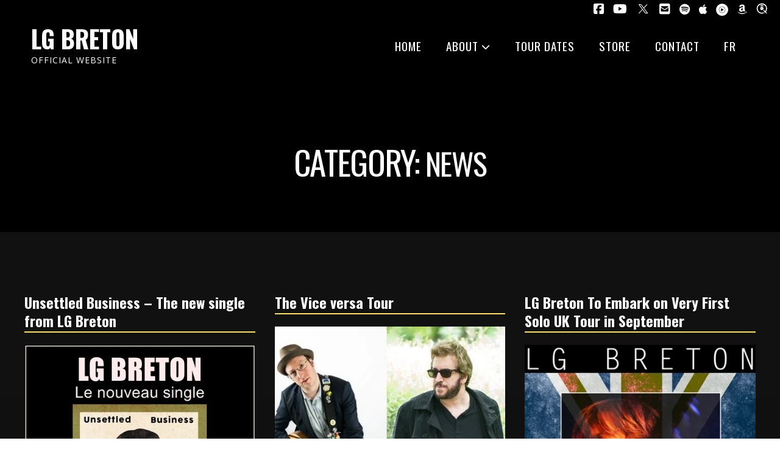

--- FILE ---
content_type: text/html; charset=UTF-8
request_url: https://lgbreton.com/category/news/page/2/
body_size: 33845
content:
<!DOCTYPE html>
<html class="no-js nytotheme " lang="en-CA">
<head>
    <meta charset="UTF-8">
    <meta name="viewport" content="width=device-width, initial-scale=1">
    <link rel="profile" href="https://gmpg.org/xfn/11">

    <link rel="apple-touch-icon" sizes="180x180"
          href="https://lgbreton.com/wp-content/themes/twentytwenty-child/assets/img/metas/apple-touch-icon.png">
    <link rel="icon" type="image/png" sizes="32x32"
          href="https://lgbreton.com/wp-content/themes/twentytwenty-child/assets/img/metas/favicon-32x32.png">
    <link rel="icon" type="image/png" sizes="16x16"
          href="https://lgbreton.com/wp-content/themes/twentytwenty-child/assets/img/metas/favicon-16x16.png">
    <link rel="manifest" href="https://lgbreton.com/wp-content/themes/twentytwenty-child/assets/img/metas/site.webmanifest">


    <script src="https://kit.fontawesome.com/19ec455ecd.js" crossorigin="anonymous"></script>
    <link rel="preconnect" href="https://fonts.googleapis.com">
    <link rel="preconnect" href="https://fonts.gstatic.com" crossorigin>
    <link href="https://fonts.googleapis.com/css2?family=Exo:ital,wght@0,700;0,900;1,400&family=Open+Sans:wght@400;700&family=Oswald:wght@400;700&display=swap"
          rel="stylesheet">

    <!-- Google tag (gtag.js) -->
    <script async src="https://www.googletagmanager.com/gtag/js?id=G-SLYKN4S24N"></script>
    <script>
      window.dataLayer = window.dataLayer || [];
      function gtag(){dataLayer.push(arguments);}
      gtag('js', new Date());

      gtag('config', 'G-SLYKN4S24N');
    </script>

    <meta name='robots' content='index, follow, max-image-preview:large, max-snippet:-1, max-video-preview:-1' />

	<!-- This site is optimized with the Yoast SEO plugin v26.7 - https://yoast.com/wordpress/plugins/seo/ -->
	<title>News Archives - Page 2 of 3 - LG Breton - Site Officiel</title>
	<link rel="canonical" href="https://lgbreton.com/category/news/page/2/" />
	<link rel="prev" href="https://lgbreton.com/category/news/" />
	<link rel="next" href="https://lgbreton.com/category/news/page/3/" />
	<meta property="og:locale" content="en_US" />
	<meta property="og:locale:alternate" content="fr_CA" />
	<meta property="og:type" content="article" />
	<meta property="og:title" content="News Archives - Page 2 of 3 - LG Breton - Site Officiel" />
	<meta property="og:url" content="https://lgbreton.com/category/news/" />
	<meta property="og:site_name" content="LG Breton" />
	<meta name="twitter:card" content="summary_large_image" />
	<script type="application/ld+json" class="yoast-schema-graph">{"@context":"https://schema.org","@graph":[{"@type":"CollectionPage","@id":"https://lgbreton.com/category/news/","url":"https://lgbreton.com/category/news/page/2/","name":"News Archives - Page 2 of 3 - LG Breton - Site Officiel","isPartOf":{"@id":"https://lgbreton.com/#website"},"primaryImageOfPage":{"@id":"https://lgbreton.com/category/news/page/2/#primaryimage"},"image":{"@id":"https://lgbreton.com/category/news/page/2/#primaryimage"},"thumbnailUrl":"https://lgbreton.com/wp-content/uploads/2021/12/UB-eFlyer-Final-Fr-w-Frame-Light-1.png","breadcrumb":{"@id":"https://lgbreton.com/category/news/page/2/#breadcrumb"},"inLanguage":"en-CA"},{"@type":"ImageObject","inLanguage":"en-CA","@id":"https://lgbreton.com/category/news/page/2/#primaryimage","url":"https://lgbreton.com/wp-content/uploads/2021/12/UB-eFlyer-Final-Fr-w-Frame-Light-1.png","contentUrl":"https://lgbreton.com/wp-content/uploads/2021/12/UB-eFlyer-Final-Fr-w-Frame-Light-1.png","width":450,"height":474},{"@type":"BreadcrumbList","@id":"https://lgbreton.com/category/news/page/2/#breadcrumb","itemListElement":[{"@type":"ListItem","position":1,"name":"Home","item":"https://lgbreton.com/"},{"@type":"ListItem","position":2,"name":"News"}]},{"@type":"WebSite","@id":"https://lgbreton.com/#website","url":"https://lgbreton.com/","name":"LG Breton","description":"Official Website","publisher":{"@id":"https://lgbreton.com/#/schema/person/e1f4f84e3bf390e6e7bffdd72b8adc04"},"potentialAction":[{"@type":"SearchAction","target":{"@type":"EntryPoint","urlTemplate":"https://lgbreton.com/?s={search_term_string}"},"query-input":{"@type":"PropertyValueSpecification","valueRequired":true,"valueName":"search_term_string"}}],"inLanguage":"en-CA"},{"@type":["Person","Organization"],"@id":"https://lgbreton.com/#/schema/person/e1f4f84e3bf390e6e7bffdd72b8adc04","name":"LG Breton","image":{"@type":"ImageObject","inLanguage":"en-CA","@id":"https://lgbreton.com/#/schema/person/image/","url":"https://lgbreton.com/wp-content/uploads/2021/11/image-24.png","contentUrl":"https://lgbreton.com/wp-content/uploads/2021/11/image-24.png","width":574,"height":464,"caption":"LG Breton"},"logo":{"@id":"https://lgbreton.com/#/schema/person/image/"}}]}</script>
	<!-- / Yoast SEO plugin. -->


<link rel="alternate" type="application/rss+xml" title="LG Breton &raquo; Feed" href="https://lgbreton.com/feed/" />
<link rel="alternate" type="application/rss+xml" title="LG Breton &raquo; News Category Feed" href="https://lgbreton.com/category/news/feed/" />
    <style>
        body,
        input,
        textarea,
        button,
        .button,
        .faux-button,
        .wp-block-button__link,
        .wp-block-file__button,
        .has-drop-cap:not(:focus)::first-letter,
        .entry-content .wp-block-archives,
        .entry-content .wp-block-categories,
        .entry-content .wp-block-cover-image,
        .entry-content .wp-block-latest-comments,
        .entry-content .wp-block-latest-posts,
        .entry-content .wp-block-pullquote,
        .entry-content .wp-block-quote.is-large,
        .entry-content .wp-block-quote.is-style-large,
        .entry-content cite,
        .entry-content figcaption,
        .entry-content .wp-caption-text {
            font-family: 'Open Sans', sans-serif !important;
        }

        .widget_text p,
        .widget_text ol,
        .widget_text ul,
        .widget_text dl,
        .widget_text dt,
        .widget-content .rssSummary,
        .entry-content p,
        .entry-content ol,
        .entry-content ul,
        .entry-content dl,
        .entry-content dt {
            font-family: 'Open Sans', sans-serif !important;
        }
    </style>
    <style id='wp-img-auto-sizes-contain-inline-css'>
img:is([sizes=auto i],[sizes^="auto," i]){contain-intrinsic-size:3000px 1500px}
/*# sourceURL=wp-img-auto-sizes-contain-inline-css */
</style>

<style id='wp-emoji-styles-inline-css'>

	img.wp-smiley, img.emoji {
		display: inline !important;
		border: none !important;
		box-shadow: none !important;
		height: 1em !important;
		width: 1em !important;
		margin: 0 0.07em !important;
		vertical-align: -0.1em !important;
		background: none !important;
		padding: 0 !important;
	}
/*# sourceURL=wp-emoji-styles-inline-css */
</style>
<link rel='stylesheet' id='wp-block-library-css' href='https://lgbreton.com/wp-includes/css/dist/block-library/style.min.css' media='all' />
<style id='classic-theme-styles-inline-css'>
/*! This file is auto-generated */
.wp-block-button__link{color:#fff;background-color:#32373c;border-radius:9999px;box-shadow:none;text-decoration:none;padding:calc(.667em + 2px) calc(1.333em + 2px);font-size:1.125em}.wp-block-file__button{background:#32373c;color:#fff;text-decoration:none}
/*# sourceURL=/wp-includes/css/classic-themes.min.css */
</style>
<link rel='stylesheet' id='twentig-blocks-css' href='https://lgbreton.com/wp-content/plugins/twentig/dist/style-index.css' media='all' />
<style id='twentig-blocks-inline-css'>
@media (width < 700px) { .tw-sm-hidden { display: none !important; }}@media (700px <= width < 1024px) { .tw-md-hidden { display: none !important; }}@media (width >= 1024px) { .tw-lg-hidden { display: none !important; }}
.tw-mt-0{margin-top:0px!important;}.tw-mb-0{margin-bottom:0px!important;}.tw-mt-1{margin-top:5px!important;}.tw-mb-1{margin-bottom:5px!important;}.tw-mt-2{margin-top:10px!important;}.tw-mb-2{margin-bottom:10px!important;}.tw-mt-3{margin-top:15px!important;}.tw-mb-3{margin-bottom:15px!important;}.tw-mt-4{margin-top:20px!important;}.tw-mb-4{margin-bottom:20px!important;}.tw-mt-5{margin-top:30px!important;}.tw-mb-5{margin-bottom:30px!important;}.tw-mt-6{margin-top:40px!important;}.tw-mb-6{margin-bottom:40px!important;}.tw-mt-7{margin-top:50px!important;}.tw-mb-7{margin-bottom:50px!important;}.tw-mt-8{margin-top:60px!important;}.tw-mb-8{margin-bottom:60px!important;}.tw-mt-9{margin-top:80px!important;}.tw-mb-9{margin-bottom:80px!important;}.tw-mt-10{margin-top:100px!important;}.tw-mb-10{margin-bottom:100px!important;}.tw-mt-auto{margin-top:auto!important;}.tw-mb-auto{margin-bottom:auto!important;}
/*# sourceURL=twentig-blocks-inline-css */
</style>
<style id='global-styles-inline-css'>
:root{--wp--preset--aspect-ratio--square: 1;--wp--preset--aspect-ratio--4-3: 4/3;--wp--preset--aspect-ratio--3-4: 3/4;--wp--preset--aspect-ratio--3-2: 3/2;--wp--preset--aspect-ratio--2-3: 2/3;--wp--preset--aspect-ratio--16-9: 16/9;--wp--preset--aspect-ratio--9-16: 9/16;--wp--preset--color--black: #000000;--wp--preset--color--cyan-bluish-gray: #abb8c3;--wp--preset--color--white: #ffffff;--wp--preset--color--pale-pink: #f78da7;--wp--preset--color--vivid-red: #cf2e2e;--wp--preset--color--luminous-vivid-orange: #ff6900;--wp--preset--color--luminous-vivid-amber: #fcb900;--wp--preset--color--light-green-cyan: #7bdcb5;--wp--preset--color--vivid-green-cyan: #00d084;--wp--preset--color--pale-cyan-blue: #8ed1fc;--wp--preset--color--vivid-cyan-blue: #0693e3;--wp--preset--color--vivid-purple: #9b51e0;--wp--preset--color--central-palette-1: #FF5B2B;--wp--preset--color--central-palette-3: #FFFFFF;--wp--preset--color--central-palette-4: #34393E;--wp--preset--color--central-palette-5: #B1221C;--wp--preset--color--central-palette-6: #8CC6D7;--wp--preset--color--central-palette-7: #02FE03;--wp--preset--color--central-palette-8: #000000;--wp--preset--color--central-palette-9: #002B88;--wp--preset--gradient--vivid-cyan-blue-to-vivid-purple: linear-gradient(135deg,rgb(6,147,227) 0%,rgb(155,81,224) 100%);--wp--preset--gradient--light-green-cyan-to-vivid-green-cyan: linear-gradient(135deg,rgb(122,220,180) 0%,rgb(0,208,130) 100%);--wp--preset--gradient--luminous-vivid-amber-to-luminous-vivid-orange: linear-gradient(135deg,rgb(252,185,0) 0%,rgb(255,105,0) 100%);--wp--preset--gradient--luminous-vivid-orange-to-vivid-red: linear-gradient(135deg,rgb(255,105,0) 0%,rgb(207,46,46) 100%);--wp--preset--gradient--very-light-gray-to-cyan-bluish-gray: linear-gradient(135deg,rgb(238,238,238) 0%,rgb(169,184,195) 100%);--wp--preset--gradient--cool-to-warm-spectrum: linear-gradient(135deg,rgb(74,234,220) 0%,rgb(151,120,209) 20%,rgb(207,42,186) 40%,rgb(238,44,130) 60%,rgb(251,105,98) 80%,rgb(254,248,76) 100%);--wp--preset--gradient--blush-light-purple: linear-gradient(135deg,rgb(255,206,236) 0%,rgb(152,150,240) 100%);--wp--preset--gradient--blush-bordeaux: linear-gradient(135deg,rgb(254,205,165) 0%,rgb(254,45,45) 50%,rgb(107,0,62) 100%);--wp--preset--gradient--luminous-dusk: linear-gradient(135deg,rgb(255,203,112) 0%,rgb(199,81,192) 50%,rgb(65,88,208) 100%);--wp--preset--gradient--pale-ocean: linear-gradient(135deg,rgb(255,245,203) 0%,rgb(182,227,212) 50%,rgb(51,167,181) 100%);--wp--preset--gradient--electric-grass: linear-gradient(135deg,rgb(202,248,128) 0%,rgb(113,206,126) 100%);--wp--preset--gradient--midnight: linear-gradient(135deg,rgb(2,3,129) 0%,rgb(40,116,252) 100%);--wp--preset--font-size--small: 18px;--wp--preset--font-size--medium: 23px;--wp--preset--font-size--large: 26.25px;--wp--preset--font-size--x-large: 42px;--wp--preset--font-size--normal: 21px;--wp--preset--font-size--larger: 32px;--wp--preset--font-size--h-6: 18.01px;--wp--preset--font-size--h-5: 24.01px;--wp--preset--font-size--h-4: 32.01px;--wp--preset--font-size--h-3: 40.01px;--wp--preset--font-size--h-2: 48.01px;--wp--preset--font-size--h-1: 84px;--wp--preset--spacing--20: 0.44rem;--wp--preset--spacing--30: 0.67rem;--wp--preset--spacing--40: 1rem;--wp--preset--spacing--50: 1.5rem;--wp--preset--spacing--60: 2.25rem;--wp--preset--spacing--70: 3.38rem;--wp--preset--spacing--80: 5.06rem;--wp--preset--shadow--natural: 6px 6px 9px rgba(0, 0, 0, 0.2);--wp--preset--shadow--deep: 12px 12px 50px rgba(0, 0, 0, 0.4);--wp--preset--shadow--sharp: 6px 6px 0px rgba(0, 0, 0, 0.2);--wp--preset--shadow--outlined: 6px 6px 0px -3px rgb(255, 255, 255), 6px 6px rgb(0, 0, 0);--wp--preset--shadow--crisp: 6px 6px 0px rgb(0, 0, 0);}:root :where(.is-layout-flow) > :first-child{margin-block-start: 0;}:root :where(.is-layout-flow) > :last-child{margin-block-end: 0;}:root :where(.is-layout-flow) > *{margin-block-start: 24px;margin-block-end: 0;}:root :where(.is-layout-constrained) > :first-child{margin-block-start: 0;}:root :where(.is-layout-constrained) > :last-child{margin-block-end: 0;}:root :where(.is-layout-constrained) > *{margin-block-start: 24px;margin-block-end: 0;}:root :where(.is-layout-flex){gap: 24px;}:root :where(.is-layout-grid){gap: 24px;}body .is-layout-flex{display: flex;}.is-layout-flex{flex-wrap: wrap;align-items: center;}.is-layout-flex > :is(*, div){margin: 0;}body .is-layout-grid{display: grid;}.is-layout-grid > :is(*, div){margin: 0;}.has-black-color{color: var(--wp--preset--color--black) !important;}.has-cyan-bluish-gray-color{color: var(--wp--preset--color--cyan-bluish-gray) !important;}.has-white-color{color: var(--wp--preset--color--white) !important;}.has-pale-pink-color{color: var(--wp--preset--color--pale-pink) !important;}.has-vivid-red-color{color: var(--wp--preset--color--vivid-red) !important;}.has-luminous-vivid-orange-color{color: var(--wp--preset--color--luminous-vivid-orange) !important;}.has-luminous-vivid-amber-color{color: var(--wp--preset--color--luminous-vivid-amber) !important;}.has-light-green-cyan-color{color: var(--wp--preset--color--light-green-cyan) !important;}.has-vivid-green-cyan-color{color: var(--wp--preset--color--vivid-green-cyan) !important;}.has-pale-cyan-blue-color{color: var(--wp--preset--color--pale-cyan-blue) !important;}.has-vivid-cyan-blue-color{color: var(--wp--preset--color--vivid-cyan-blue) !important;}.has-vivid-purple-color{color: var(--wp--preset--color--vivid-purple) !important;}.has-central-palette-1-color{color: var(--wp--preset--color--central-palette-1) !important;}.has-central-palette-3-color{color: var(--wp--preset--color--central-palette-3) !important;}.has-central-palette-4-color{color: var(--wp--preset--color--central-palette-4) !important;}.has-central-palette-5-color{color: var(--wp--preset--color--central-palette-5) !important;}.has-central-palette-6-color{color: var(--wp--preset--color--central-palette-6) !important;}.has-central-palette-7-color{color: var(--wp--preset--color--central-palette-7) !important;}.has-central-palette-8-color{color: var(--wp--preset--color--central-palette-8) !important;}.has-central-palette-9-color{color: var(--wp--preset--color--central-palette-9) !important;}.has-black-background-color{background-color: var(--wp--preset--color--black) !important;}.has-cyan-bluish-gray-background-color{background-color: var(--wp--preset--color--cyan-bluish-gray) !important;}.has-white-background-color{background-color: var(--wp--preset--color--white) !important;}.has-pale-pink-background-color{background-color: var(--wp--preset--color--pale-pink) !important;}.has-vivid-red-background-color{background-color: var(--wp--preset--color--vivid-red) !important;}.has-luminous-vivid-orange-background-color{background-color: var(--wp--preset--color--luminous-vivid-orange) !important;}.has-luminous-vivid-amber-background-color{background-color: var(--wp--preset--color--luminous-vivid-amber) !important;}.has-light-green-cyan-background-color{background-color: var(--wp--preset--color--light-green-cyan) !important;}.has-vivid-green-cyan-background-color{background-color: var(--wp--preset--color--vivid-green-cyan) !important;}.has-pale-cyan-blue-background-color{background-color: var(--wp--preset--color--pale-cyan-blue) !important;}.has-vivid-cyan-blue-background-color{background-color: var(--wp--preset--color--vivid-cyan-blue) !important;}.has-vivid-purple-background-color{background-color: var(--wp--preset--color--vivid-purple) !important;}.has-central-palette-1-background-color{background-color: var(--wp--preset--color--central-palette-1) !important;}.has-central-palette-3-background-color{background-color: var(--wp--preset--color--central-palette-3) !important;}.has-central-palette-4-background-color{background-color: var(--wp--preset--color--central-palette-4) !important;}.has-central-palette-5-background-color{background-color: var(--wp--preset--color--central-palette-5) !important;}.has-central-palette-6-background-color{background-color: var(--wp--preset--color--central-palette-6) !important;}.has-central-palette-7-background-color{background-color: var(--wp--preset--color--central-palette-7) !important;}.has-central-palette-8-background-color{background-color: var(--wp--preset--color--central-palette-8) !important;}.has-central-palette-9-background-color{background-color: var(--wp--preset--color--central-palette-9) !important;}.has-black-border-color{border-color: var(--wp--preset--color--black) !important;}.has-cyan-bluish-gray-border-color{border-color: var(--wp--preset--color--cyan-bluish-gray) !important;}.has-white-border-color{border-color: var(--wp--preset--color--white) !important;}.has-pale-pink-border-color{border-color: var(--wp--preset--color--pale-pink) !important;}.has-vivid-red-border-color{border-color: var(--wp--preset--color--vivid-red) !important;}.has-luminous-vivid-orange-border-color{border-color: var(--wp--preset--color--luminous-vivid-orange) !important;}.has-luminous-vivid-amber-border-color{border-color: var(--wp--preset--color--luminous-vivid-amber) !important;}.has-light-green-cyan-border-color{border-color: var(--wp--preset--color--light-green-cyan) !important;}.has-vivid-green-cyan-border-color{border-color: var(--wp--preset--color--vivid-green-cyan) !important;}.has-pale-cyan-blue-border-color{border-color: var(--wp--preset--color--pale-cyan-blue) !important;}.has-vivid-cyan-blue-border-color{border-color: var(--wp--preset--color--vivid-cyan-blue) !important;}.has-vivid-purple-border-color{border-color: var(--wp--preset--color--vivid-purple) !important;}.has-central-palette-1-border-color{border-color: var(--wp--preset--color--central-palette-1) !important;}.has-central-palette-3-border-color{border-color: var(--wp--preset--color--central-palette-3) !important;}.has-central-palette-4-border-color{border-color: var(--wp--preset--color--central-palette-4) !important;}.has-central-palette-5-border-color{border-color: var(--wp--preset--color--central-palette-5) !important;}.has-central-palette-6-border-color{border-color: var(--wp--preset--color--central-palette-6) !important;}.has-central-palette-7-border-color{border-color: var(--wp--preset--color--central-palette-7) !important;}.has-central-palette-8-border-color{border-color: var(--wp--preset--color--central-palette-8) !important;}.has-central-palette-9-border-color{border-color: var(--wp--preset--color--central-palette-9) !important;}.has-vivid-cyan-blue-to-vivid-purple-gradient-background{background: var(--wp--preset--gradient--vivid-cyan-blue-to-vivid-purple) !important;}.has-light-green-cyan-to-vivid-green-cyan-gradient-background{background: var(--wp--preset--gradient--light-green-cyan-to-vivid-green-cyan) !important;}.has-luminous-vivid-amber-to-luminous-vivid-orange-gradient-background{background: var(--wp--preset--gradient--luminous-vivid-amber-to-luminous-vivid-orange) !important;}.has-luminous-vivid-orange-to-vivid-red-gradient-background{background: var(--wp--preset--gradient--luminous-vivid-orange-to-vivid-red) !important;}.has-very-light-gray-to-cyan-bluish-gray-gradient-background{background: var(--wp--preset--gradient--very-light-gray-to-cyan-bluish-gray) !important;}.has-cool-to-warm-spectrum-gradient-background{background: var(--wp--preset--gradient--cool-to-warm-spectrum) !important;}.has-blush-light-purple-gradient-background{background: var(--wp--preset--gradient--blush-light-purple) !important;}.has-blush-bordeaux-gradient-background{background: var(--wp--preset--gradient--blush-bordeaux) !important;}.has-luminous-dusk-gradient-background{background: var(--wp--preset--gradient--luminous-dusk) !important;}.has-pale-ocean-gradient-background{background: var(--wp--preset--gradient--pale-ocean) !important;}.has-electric-grass-gradient-background{background: var(--wp--preset--gradient--electric-grass) !important;}.has-midnight-gradient-background{background: var(--wp--preset--gradient--midnight) !important;}.has-small-font-size{font-size: var(--wp--preset--font-size--small) !important;}.has-medium-font-size{font-size: var(--wp--preset--font-size--medium) !important;}.has-large-font-size{font-size: var(--wp--preset--font-size--large) !important;}.has-x-large-font-size{font-size: var(--wp--preset--font-size--x-large) !important;}.has-normal-font-size{font-size: var(--wp--preset--font-size--normal) !important;}.has-larger-font-size{font-size: var(--wp--preset--font-size--larger) !important;}.has-h-6-font-size{font-size: var(--wp--preset--font-size--h-6) !important;}.has-h-5-font-size{font-size: var(--wp--preset--font-size--h-5) !important;}.has-h-4-font-size{font-size: var(--wp--preset--font-size--h-4) !important;}.has-h-3-font-size{font-size: var(--wp--preset--font-size--h-3) !important;}.has-h-2-font-size{font-size: var(--wp--preset--font-size--h-2) !important;}.has-h-1-font-size{font-size: var(--wp--preset--font-size--h-1) !important;}
:root :where(.wp-block-pullquote){font-size: 1.5em;line-height: 1.6;}
/*# sourceURL=global-styles-inline-css */
</style>
<link rel='stylesheet' id='woocommerce-layout-css' href='https://lgbreton.com/wp-content/plugins/woocommerce/assets/css/woocommerce-layout.css' media='all' />
<link rel='stylesheet' id='woocommerce-smallscreen-css' href='https://lgbreton.com/wp-content/plugins/woocommerce/assets/css/woocommerce-smallscreen.css' media='only screen and (max-width: 768px)' />
<link rel='stylesheet' id='woocommerce-general-css' href='//lgbreton.com/wp-content/plugins/woocommerce/assets/css/twenty-twenty.css' media='all' />
<style id='woocommerce-inline-inline-css'>
.woocommerce form .form-row .required { visibility: visible; }
/*# sourceURL=woocommerce-inline-inline-css */
</style>
<link rel='stylesheet' id='parent-style-css' href='https://lgbreton.com/wp-content/themes/twentytwenty/style.css' media='all' />
<link rel='stylesheet' id='mystyle-css' href='https://lgbreton.com/wp-content/themes/twentytwenty-child/assets/generated/css/theme.css?v=1' media='all' />
<link rel='stylesheet' id='twentytwenty-style-css' href='https://lgbreton.com/wp-content/themes/twentytwenty-child/style.css' media='all' />
<style id='twentytwenty-style-inline-css'>
.color-accent,.color-accent-hover:hover,.color-accent-hover:focus,:root .has-accent-color,.has-drop-cap:not(:focus):first-letter,.wp-block-button.is-style-outline,a { color: #d9305d; }blockquote,.border-color-accent,.border-color-accent-hover:hover,.border-color-accent-hover:focus { border-color: #d9305d; }button,.button,.faux-button,.wp-block-button__link,.wp-block-file .wp-block-file__button,input[type="button"],input[type="reset"],input[type="submit"],.bg-accent,.bg-accent-hover:hover,.bg-accent-hover:focus,:root .has-accent-background-color,.comment-reply-link { background-color: #d9305d; }.fill-children-accent,.fill-children-accent * { fill: #d9305d; }:root .has-background-color,button,.button,.faux-button,.wp-block-button__link,.wp-block-file__button,input[type="button"],input[type="reset"],input[type="submit"],.wp-block-button,.comment-reply-link,.has-background.has-primary-background-color:not(.has-text-color),.has-background.has-primary-background-color *:not(.has-text-color),.has-background.has-accent-background-color:not(.has-text-color),.has-background.has-accent-background-color *:not(.has-text-color) { color: #000000; }:root .has-background-background-color { background-color: #000000; }body,.entry-title a,:root .has-primary-color { color: #ffffff; }:root .has-primary-background-color { background-color: #ffffff; }cite,figcaption,.wp-caption-text,.post-meta,.entry-content .wp-block-archives li,.entry-content .wp-block-categories li,.entry-content .wp-block-latest-posts li,.wp-block-latest-comments__comment-date,.wp-block-latest-posts__post-date,.wp-block-embed figcaption,.wp-block-image figcaption,.wp-block-pullquote cite,.comment-metadata,.comment-respond .comment-notes,.comment-respond .logged-in-as,.pagination .dots,.entry-content hr:not(.has-background),hr.styled-separator,:root .has-secondary-color { color: #7c7c7c; }:root .has-secondary-background-color { background-color: #7c7c7c; }pre,fieldset,input,textarea,table,table *,hr { border-color: #262626; }caption,code,code,kbd,samp,.wp-block-table.is-style-stripes tbody tr:nth-child(odd),:root .has-subtle-background-background-color { background-color: #262626; }.wp-block-table.is-style-stripes { border-bottom-color: #262626; }.wp-block-latest-posts.is-grid li { border-top-color: #262626; }:root .has-subtle-background-color { color: #262626; }body:not(.overlay-header) .primary-menu > li > a,body:not(.overlay-header) .primary-menu > li > .icon,.modal-menu a,.footer-menu a, .footer-widgets a:where(:not(.wp-block-button__link)),#site-footer .wp-block-button.is-style-outline,.wp-block-pullquote:before,.singular:not(.overlay-header) .entry-header a,.archive-header a,.header-footer-group .color-accent,.header-footer-group .color-accent-hover:hover { color: #cd2653; }.social-icons a,#site-footer button:not(.toggle),#site-footer .button,#site-footer .faux-button,#site-footer .wp-block-button__link,#site-footer .wp-block-file__button,#site-footer input[type="button"],#site-footer input[type="reset"],#site-footer input[type="submit"],.primary-menu .social-menu a, .footer-widgets .faux-button, .footer-widgets .wp-block-button__link, .footer-widgets input[type="submit"], #site-header ul.primary-menu li.menu-button > a, .menu-modal ul.modal-menu > li.menu-button > .ancestor-wrapper > a { background-color: #cd2653; }.header-footer-group,body:not(.overlay-header) #site-header .toggle,.menu-modal .toggle { color: #000000; }body:not(.overlay-header) .primary-menu ul { background-color: #000000; }body:not(.overlay-header) .primary-menu > li > ul:after { border-bottom-color: #000000; }body:not(.overlay-header) .primary-menu ul ul:after { border-left-color: #000000; }.site-description,body:not(.overlay-header) .toggle-inner .toggle-text,.widget .post-date,.widget .rss-date,.widget_archive li,.widget_categories li,.widget cite,.widget_pages li,.widget_meta li,.widget_nav_menu li,.powered-by-wordpress,.footer-credits .privacy-policy,.to-the-top,.singular .entry-header .post-meta,.singular:not(.overlay-header) .entry-header .post-meta a { color: #6d6d6d; }.header-footer-group pre,.header-footer-group fieldset,.header-footer-group input,.header-footer-group textarea,.header-footer-group table,.header-footer-group table *,.footer-nav-widgets-wrapper,#site-footer,.menu-modal nav *,.footer-widgets-outer-wrapper,.footer-top,body.tw-header-border:not(.overlay-header) #site-header, body.tw-header-border.has-header-opaque #site-header, .tw-footer-widgets-row .footer-widgets.column-two { border-color: #dcd7ca; }.header-footer-group table caption,body:not(.overlay-header) .header-inner .toggle-wrapper::before { background-color: #dcd7ca; }
/*# sourceURL=twentytwenty-style-inline-css */
</style>
<link rel='stylesheet' id='twentytwenty-fonts-css' href='https://lgbreton.com/wp-content/themes/twentytwenty/assets/css/font-inter.css' media='all' />
<link rel='stylesheet' id='twentytwenty-print-style-css' href='https://lgbreton.com/wp-content/themes/twentytwenty/print.css' media='print' />
<link rel='stylesheet' id='twentig-twentytwenty-css' href='https://lgbreton.com/wp-content/plugins/twentig/dist/css/twentytwenty/style.css' media='all' />
<style id='twentig-twentytwenty-inline-css'>
#site-header .site-title{font-weight:700}ul.primary-menu,ul.modal-menu>li .ancestor-wrapper a{font-weight:500}:root{--wp--preset--color--subtle-background:#111111}:root .has-subtle-background-background-color{background-color:#111111}:root .has-subtle-background-color.has-text-color{color:#111111}.wp-block-button:not(.is-style-outline) .wp-block-button__link:not(.has-text-color){color:#000}body.privacy-policy{color:#fff}
/*# sourceURL=twentig-twentytwenty-inline-css */
</style>
<style id="kt_central_palette_gutenberg_css" type="text/css">.has-central-palette-1-color{color:#FF5B2B}.has-central-palette-1-background-color{background-color:#FF5B2B}.has-central-palette-3-color{color:#FFFFFF}.has-central-palette-3-background-color{background-color:#FFFFFF}.has-central-palette-4-color{color:#34393E}.has-central-palette-4-background-color{background-color:#34393E}.has-central-palette-5-color{color:#B1221C}.has-central-palette-5-background-color{background-color:#B1221C}.has-central-palette-6-color{color:#8CC6D7}.has-central-palette-6-background-color{background-color:#8CC6D7}.has-central-palette-7-color{color:#02FE03}.has-central-palette-7-background-color{background-color:#02FE03}.has-central-palette-8-color{color:#000000}.has-central-palette-8-background-color{background-color:#000000}.has-central-palette-9-color{color:#002B88}.has-central-palette-9-background-color{background-color:#002B88}
</style>
<script src="https://lgbreton.com/wp-includes/js/jquery/jquery.min.js" id="jquery-core-js"></script>
<script src="https://lgbreton.com/wp-includes/js/jquery/jquery-migrate.min.js" id="jquery-migrate-js"></script>
<script src="https://lgbreton.com/wp-content/plugins/woocommerce/assets/js/jquery-blockui/jquery.blockUI.min.js" id="wc-jquery-blockui-js" defer data-wp-strategy="defer"></script>
<script id="wc-add-to-cart-js-extra">
var wc_add_to_cart_params = {"ajax_url":"/wp-admin/admin-ajax.php","wc_ajax_url":"/?wc-ajax=%%endpoint%%","i18n_view_cart":"View cart","cart_url":"https://lgbreton.com/fr/panier/","is_cart":"","cart_redirect_after_add":"yes"};
//# sourceURL=wc-add-to-cart-js-extra
</script>
<script src="https://lgbreton.com/wp-content/plugins/woocommerce/assets/js/frontend/add-to-cart.min.js" id="wc-add-to-cart-js" defer data-wp-strategy="defer"></script>
<script src="https://lgbreton.com/wp-content/plugins/woocommerce/assets/js/js-cookie/js.cookie.min.js" id="wc-js-cookie-js" defer data-wp-strategy="defer"></script>
<script id="woocommerce-js-extra">
var woocommerce_params = {"ajax_url":"/wp-admin/admin-ajax.php","wc_ajax_url":"/?wc-ajax=%%endpoint%%","i18n_password_show":"Show password","i18n_password_hide":"Hide password"};
//# sourceURL=woocommerce-js-extra
</script>
<script src="https://lgbreton.com/wp-content/plugins/woocommerce/assets/js/frontend/woocommerce.min.js" id="woocommerce-js" defer data-wp-strategy="defer"></script>
<script src="https://lgbreton.com/wp-content/themes/twentytwenty/assets/js/index.js" id="twentytwenty-js-js" defer data-wp-strategy="defer"></script>
<script src="https://lgbreton.com/wp-content/plugins/twentig/dist/js/classic/twentig-twentytwenty.js" id="twentig-twentytwenty-js"></script>
<script id="whp8218front.js4684-js-extra">
var whp_local_data = {"add_url":"https://lgbreton.com/wp-admin/post-new.php?post_type=event","ajaxurl":"https://lgbreton.com/wp-admin/admin-ajax.php"};
//# sourceURL=whp8218front.js4684-js-extra
</script>
<script src="https://lgbreton.com/wp-content/plugins/wp-security-hardening/modules/js/front.js" id="whp8218front.js4684-js"></script>
<link rel="https://api.w.org/" href="https://lgbreton.com/wp-json/" /><link rel="alternate" title="JSON" type="application/json" href="https://lgbreton.com/wp-json/wp/v2/categories/47" /><link rel="EditURI" type="application/rsd+xml" title="RSD" href="https://lgbreton.com/xmlrpc.php?rsd" />

<noscript><style>.tw-block-animation{opacity:1;transform:none;clip-path:none;}</style></noscript>
<script>
document.documentElement.className = document.documentElement.className.replace( 'no-js', 'js' );
//# sourceURL=twentytwenty_no_js_class
</script>
	<noscript><style>.woocommerce-product-gallery{ opacity: 1 !important; }</style></noscript>
	<style id="custom-background-css">
body.custom-background { background-color: #000000; }
</style>
	
</head>
<body class="archive paged category category-news category-47 custom-background wp-embed-responsive paged-2 category-paged-2 wp-theme-twentytwenty wp-child-theme-twentytwenty-child theme-twentytwenty woocommerce-no-js has-no-pagination showing-comments show-avatars footer-top-visible tw-site-font-large modal-socials-hidden tw-blog-grid-basic tw-blog-grid tw-blog-columns-3" style="width:100%;">
<a class="skip-link screen-reader-text" href="#site-content">Skip to the content</a><header id="" class="header" role="banner">
    <div class="header__content">
        <div class="header__content__top" data-aos="fade-down" data-aos-duration="500" data-aos-delay="700">
            <nav class="header__top__nav" role="navigation">
                <div class="header__socials">
                    
<ul class="social-link__list ">

    <li class="social-link__list__item"><a target="_blank" href="https://www.facebook.com/LGBreton/" title="Facebook"><i class="fab fa-facebook-square"></i></a></li><li class="social-link__list__item"><a target="_blank" href="https://www.youtube.com/LGBreton" title="Youtube"><i class="fab fa-youtube"></i></a></li><li class="social-link__list__item"><a target="_blank" href="https://twitter.com/LGBreton" title="Twitter"><img 
            style="width: 23px;margin-top: 3px;min-width:23px;" src="[data-uri]" /></a></li><li class="social-link__list__item"><a href="mailto:info@lgbreton.com" title="Envoyez moi un courriel"><i class="fas fa-envelope-square"></i></a></li>

</ul>
                    <style>
    .social-link__list__item a:hover svg #XMLID_791_{fill:#FCE15D;}
    .social-link__list__item a:hover svg #circleqobuz{fill:#FCE15D;}
    .footer .social-link__list--plateform--footer .social-link__list__item a svg#Layer_1{min-width: 30px;height: 44px;}
    .footer .social-link__list--plateform--footer .social-link__list__item a svg#logos{min-width: 36px;height: 44px;}
</style>
<ul class="social-link__list social-link__list--plateform ">

    <li class="social-link__list__item"><a target="_blank" href="https://open.spotify.com/artist/0u8ecZAsgSyQul3Hf7bipy" title="Spotify"><i class="fab fa-spotify"></i></a></li><li class="social-link__list__item"><a target="_blank" href="https://music.apple.com/ca/artist/lg-breton/377230266" title="Apple Music"><i class="fab fa-apple"></i></a></li><li class="social-link__list__item"><a target="_blank" href="https://music.youtube.com/channel/UCqTXU-qXwoudwNu66LVtTuQ" title="Youtube Music"><svg version="1.1" id="Layer_1" xmlns:x="&ns_extend;" xmlns:i="&ns_ai;" xmlns:graph="&ns_graphs;"
	 xmlns="http://www.w3.org/2000/svg" xmlns:xlink="http://www.w3.org/1999/xlink" x="0px" y="0px" viewBox="0 0 176 176"
	 enable-background="new 0 0 176 176" xml:space="preserve" width="20" height="28">
<metadata>
	<sfw  xmlns="&ns_sfw;">
		<slices></slices>
		<sliceSourceBounds  bottomLeftOrigin="true" height="176" width="176" x="8" y="-184"></sliceSourceBounds>
	</sfw>
</metadata>
<g id="XMLID_167_">
	<circle id="XMLID_791_" fill="#FFFFFF" cx="88" cy="88" r="88"/>
	<path id="XMLID_42_" fill="#000000" d="M88,46c23.1,0,42,18.8,42,42s-18.8,42-42,42s-42-18.8-42-42S64.9,46,88,46 M88,42
		c-25.4,0-46,20.6-46,46s20.6,46,46,46s46-20.6,46-46S113.4,42,88,42L88,42z"/>
	<polygon id="XMLID_274_" fill="#000000" points="72,111 111,87 72,65 	"/>
</g>
</svg></a></li><li class="social-link__list__item"><a target="_blank" href="https://www.amazon.com/s?k=Lg+Breton&i=digital-music" title="Amazon Music"><i class="fab fa-amazon"></i></a></li><li class="social-link__list__item"><a target="_blank" href="https://www.qobuz.com/us-en/interpreter/lg-breton/1431202" title="Qobuz"><svg version="1.1" id="logos" xmlns="http://www.w3.org/2000/svg" xmlns:xlink="http://www.w3.org/1999/xlink" x="0px" y="0px"
	 viewBox="0 0 40 40" enable-background="new 0 0 40 40" xml:space="preserve"  width="24" height="24">
<g>
	<g>
		<path d="M27.798,29.11c1.918-2.572,3.067-5.751,3.067-9.206c0-8.523-6.909-15.433-15.433-15.433C6.909,4.471,0,11.38,0,19.903
			c0,8.523,6.909,15.433,15.433,15.433c3.442,0,6.61-1.141,9.177-3.046l-0.046,0.055l3.147,3.246l3.369-3.246L27.798,29.11z"/>
		<g>
			<circle fill="#FFFFFF" cx="15.433" cy="19.903" r="14.258" id="circleqobuz"/>
			<path d="M15.433,8.421c-6.342,0-11.483,5.141-11.483,11.483s5.141,11.483,11.483,11.483s11.483-5.141,11.483-11.483
				S21.774,8.421,15.433,8.421z M15.433,24.42c-2.495,0-4.517-2.022-4.517-4.517s2.022-4.517,4.517-4.517s4.517,2.022,4.517,4.517
				S17.927,24.42,15.433,24.42z"/>
			<circle cx="15.433" cy="19.903" r="0.98"/>
			
				<linearGradient id="SVGID_1_" gradientUnits="userSpaceOnUse" x1="4.8269" y1="-1172.4808" x2="26.0386" y2="-1172.4808" gradientTransform="matrix(1 0 0 -1 0 -1158)">
				<stop  offset="0" style="stop-color:#000000"/>
				<stop  offset="0.5108" style="stop-color:#DFDFDF"/>
				<stop  offset="0.8763" style="stop-color:#000000"/>
			</linearGradient>
			<path fill="url(#SVGID_1_)" d="M9.942,19.67c0.122-2.927,2.533-5.263,5.49-5.263s5.368,2.336,5.49,5.263h5.115
				c-0.124-5.753-4.823-10.378-10.606-10.378S4.951,13.918,4.827,19.67H9.942z"/>
			
				<linearGradient id="SVGID_2_" gradientUnits="userSpaceOnUse" x1="15.1016" y1="-1168.1337" x2="23.4181" y2="-1175.3818" gradientTransform="matrix(1 0 0 -1 0 -1158)">
				<stop  offset="0.0029" style="stop-color:#B5B5B5;stop-opacity:0"/>
				<stop  offset="0.1244" style="stop-color:#969696;stop-opacity:0.1632"/>
				<stop  offset="0.5553" style="stop-color:#2B2B2B;stop-opacity:0.7421"/>
				<stop  offset="0.7473" style="stop-color:#000000"/>
			</linearGradient>
			<path fill="url(#SVGID_2_)" d="M15.433,9.293v5.115c2.958,0.037,5.422,2.41,5.493,5.36h5.115
				C25.969,13.994,21.216,9.331,15.433,9.293z"/>
			
				<linearGradient id="SVGID_3_" gradientUnits="userSpaceOnUse" x1="66.5944" y1="-1168.1345" x2="74.9099" y2="-1175.3818" gradientTransform="matrix(-1 0 0 -1 82.3592 -1158)">
				<stop  offset="0.0029" style="stop-color:#B5B5B5;stop-opacity:0"/>
				<stop  offset="0.1244" style="stop-color:#969696;stop-opacity:0.1632"/>
				<stop  offset="0.5553" style="stop-color:#2B2B2B;stop-opacity:0.7421"/>
				<stop  offset="0.7473" style="stop-color:#000000"/>
			</linearGradient>
			<path fill="url(#SVGID_3_)" d="M15.433,9.293v5.115c-2.958,0.037-5.419,2.41-5.49,5.36H4.827
				C4.899,13.994,9.65,9.331,15.433,9.293z"/>
			
				<linearGradient id="SVGID_4_" gradientUnits="userSpaceOnUse" x1="16.7614" y1="-1191.3518" x2="24.543" y2="-1186.0513" gradientTransform="matrix(1 0 0 -1 0 -1158)">
				<stop  offset="0.0029" style="stop-color:#B5B5B5;stop-opacity:0"/>
				<stop  offset="0.0486" style="stop-color:#A8A8A8;stop-opacity:0.0514"/>
				<stop  offset="0.2682" style="stop-color:#6C6C6C;stop-opacity:0.2982"/>
				<stop  offset="0.4258" style="stop-color:#3E3E3E;stop-opacity:0.5252"/>
				<stop  offset="0.5591" style="stop-color:#1C1C1C;stop-opacity:0.725"/>
				<stop  offset="0.7208" style="stop-color:#070707;stop-opacity:0.8901"/>
				<stop  offset="0.8679" style="stop-color:#000000"/>
			</linearGradient>
			<path fill="url(#SVGID_4_)" d="M22.994,28.541c-2.02,1.77-4.665,2.845-7.562,2.845c-0.012,0-0.023-0.001-0.034-0.001v2.775
				c0.012,0,0.023,0.001,0.034,0.001c3.593,0,6.874-1.332,9.381-3.526C24.213,29.932,23.587,29.249,22.994,28.541z"/>
			<path fill="#FFFFFF" d="M29.527,32.372l-7.691-7.708c-0.227-0.301-0.586-0.496-0.991-0.496c-0.686,0-1.242,0.556-1.242,1.242
				c0,0.334,0.133,0.637,0.348,0.861l0,0l0,0c0.014,0.015,0.03,0.03,0.045,0.044l7.838,7.663L29.527,32.372z"/>
		</g>
		
	</g>
</g>
</svg>
</a></li>

</ul>
                </div>
                           </nav>
        </div>
        <div class="header__content__main">
            <div class="header__logo" data-aos="fade-right" data-aos-duration="800">
                <div class="site-title faux-heading"><a href="https://lgbreton.com/" rel="home">LG Breton</a></div>                <div data-aos="fade-right" data-aos-duration="800" data-aos-delay="200">
                    <div class="site-description">Official Website</div><!-- .site-description -->                </div>
            </div>
            <div class="header__navigation" data-aos="fade-right" data-aos-duration="800">
                <nav class="header__navigation__nav" role="navigation">

                    <ul id="menu-main-menu_en" class="header__navigation__list"><li id="menu-item-1610" class="menu-item menu-item-type-post_type menu-item-object-page menu-item-home menu-item-1610"><a href="https://lgbreton.com/">Home</a></li>
<li id="menu-item-1405" class="menu-item menu-item-type-custom menu-item-object-custom menu-item-has-children menu-item-1405"><a href="#">About</a>
<ul class="sub-menu">
	<li id="menu-item-1407" class="menu-item menu-item-type-post_type menu-item-object-page menu-item-1407"><a href="https://lgbreton.com/music-videos/">Music &#038; videos</a></li>
	<li id="menu-item-1406" class="menu-item menu-item-type-post_type menu-item-object-page menu-item-1406"><a href="https://lgbreton.com/photos-en/">Photos</a></li>
	<li id="menu-item-1412" class="menu-item menu-item-type-post_type menu-item-object-page current_page_parent menu-item-1412"><a href="https://lgbreton.com/archives-en/">Archives</a></li>
</ul>
</li>
<li id="menu-item-1547" class="menu-item menu-item-type-post_type menu-item-object-page menu-item-1547"><a href="https://lgbreton.com/tour-dates/">Tour dates</a></li>
<li id="menu-item-1421" class="menu-item menu-item-type-post_type menu-item-object-page menu-item-1421"><a href="https://lgbreton.com/store/">Store</a></li>
<li id="menu-item-1409" class="menu-item menu-item-type-post_type menu-item-object-page menu-item-1409"><a href="https://lgbreton.com/contact-en/">Contact</a></li>
<li id="menu-item-1411-fr" class="lang-item lang-item-34 lang-item-fr lang-item-first menu-item menu-item-type-custom menu-item-object-custom menu-item-1411-fr"><a href="https://lgbreton.com/fr/category/nouvelles/" hreflang="fr-CA" lang="fr-CA">FR</a></li>
</ul>                                    </nav>
            </div>
            <div class="menu-trigger" data-aos="flip-left" data-aos-duration="800" data-aos-delay="800">
                <div id="nav-icon3">
                    <span></span>
                    <span></span>
                    <span></span>
                    <span></span>
                </div>
            </div>
        </div>
    </div>
</header>



<main id="site-content">

	
		<header class="archive-header has-text-align-center header-footer-group">

			<div class="archive-header-inner section-inner medium">

									<h1 class="archive-title"><span class="color-accent">Category:</span> <span>News</span></h1>
				
				
			</div><!-- .archive-header-inner -->

		</header><!-- .archive-header -->

		
<article class="post-1436 post type-post status-publish format-standard has-post-thumbnail hentry category-news" id="post-1436">

	
<header class="entry-header has-text-align-center">

	<div class="entry-header-inner section-inner medium">

		<h2 class="entry-title heading-size-1"><a href="https://lgbreton.com/unsettled-business-the-new-single-from-lg-breton/">Unsettled Business – The new single from LG Breton</a></h2>
	</div><!-- .entry-header-inner -->

</header><!-- .entry-header -->

         <div class="img-box">
             <a href="https://lgbreton.com/unsettled-business-the-new-single-from-lg-breton/" tabindex="-1" aria-hidden="true"><img width="450" height="474" src="https://lgbreton.com/wp-content/uploads/2021/12/UB-eFlyer-Final-Fr-w-Frame-Light-1.png" class="attachment-large size-large wp-post-image" alt="" decoding="async" fetchpriority="high" srcset="https://lgbreton.com/wp-content/uploads/2021/12/UB-eFlyer-Final-Fr-w-Frame-Light-1.png 450w, https://lgbreton.com/wp-content/uploads/2021/12/UB-eFlyer-Final-Fr-w-Frame-Light-1-285x300.png 285w, https://lgbreton.com/wp-content/uploads/2021/12/UB-eFlyer-Final-Fr-w-Frame-Light-1-237x250.png 237w" sizes="(min-width: 1280px) 378px, (min-width: 1220px) calc(33.33vw - 48px), (min-width: 700px) calc(50vw - 56px), calc(100vw - 40px)" /></a>        </div>
        
	<div class="post-inner thin ">

		<div class="entry-content">

			<p>Release date: Friday, November 30, 2018Source: G&amp;B Productions (info@lgbreton.com) Montreal-based singer-songwriter-producer and multi-instrumentalist LG Breton has dropped a brand new single today! Not only is Unsettled Business the first official solo material release from the artist since his critically acclaimed Strings Attached EP in 2015, it is also the first of a string of singles&hellip;<a href="https://lgbreton.com/unsettled-business-the-new-single-from-lg-breton/" class="more-link"><span>Continue reading</span><span class="screen-reader-text">Unsettled Business – The new single from LG Breton</span></a></p>

		</div><!-- .entry-content -->

	</div><!-- .post-inner -->

	<div class="section-inner">
		
		<div class="post-meta-wrapper post-meta-single post-meta-single-bottom">

			<ul class="post-meta">

									<li class="post-categories meta-wrapper">
						<span class="meta-icon">
							<span class="screen-reader-text">
								Categories							</span>
							<svg class="svg-icon" aria-hidden="true" role="img" focusable="false" xmlns="http://www.w3.org/2000/svg" width="20" height="19" viewBox="0 0 20 19"><path fill="" d="M2.8,1.85 C2.275329,1.85 1.85,2.27532949 1.85,2.8 L1.85,15.4 C1.85,15.9246705 2.275329,16.35 2.8,16.35 L17.2,16.35 C17.724671,16.35 18.15,15.9246705 18.15,15.4 L18.15,5.5 C18.15,4.97532949 17.724671,4.55 17.2,4.55 L9.1,4.55 C8.8158,4.55 8.550403,4.40796403 8.392757,4.17149517 L6.845094,1.85 L2.8,1.85 Z M17.2,2.85 C18.663555,2.85 19.85,4.03644541 19.85,5.5 L19.85,15.4 C19.85,16.8635546 18.663555,18.05 17.2,18.05 L2.8,18.05 C1.336445,18.05 0.15,16.8635546 0.15,15.4 L0.15,2.8 C0.15,1.33644541 1.336445,0.15 2.8,0.15 L7.3,0.15 C7.5842,0.15 7.849597,0.292035965 8.007243,0.528504833 L9.554906,2.85 L17.2,2.85 Z" /></svg>						</span>
						<span class="meta-text">
							In <a href="https://lgbreton.com/category/news/" rel="category tag">News</a>						</span>
					</li>
					
			</ul><!-- .post-meta -->

		</div><!-- .post-meta-wrapper -->

		
	</div><!-- .section-inner -->

	
</article><!-- .post -->
<hr class="post-separator styled-separator is-style-wide section-inner" aria-hidden="true" />
<article class="post-1432 post type-post status-publish format-standard has-post-thumbnail hentry category-news" id="post-1432">

	
<header class="entry-header has-text-align-center">

	<div class="entry-header-inner section-inner medium">

		<h2 class="entry-title heading-size-1"><a href="https://lgbreton.com/the-vice-versa-tour-2/">The Vice versa Tour</a></h2>
	</div><!-- .entry-header-inner -->

</header><!-- .entry-header -->

         <div class="img-box">
             <a href="https://lgbreton.com/the-vice-versa-tour-2/" tabindex="-1" aria-hidden="true"><img width="400" height="528" src="https://lgbreton.com/wp-content/uploads/2021/12/Vice-Versa-Tour-eFlyer.png" class="attachment-large size-large wp-post-image" alt="" decoding="async" srcset="https://lgbreton.com/wp-content/uploads/2021/12/Vice-Versa-Tour-eFlyer.png 400w, https://lgbreton.com/wp-content/uploads/2021/12/Vice-Versa-Tour-eFlyer-227x300.png 227w, https://lgbreton.com/wp-content/uploads/2021/12/Vice-Versa-Tour-eFlyer-189x250.png 189w" sizes="(min-width: 1280px) 378px, (min-width: 1220px) calc(33.33vw - 48px), (min-width: 700px) calc(50vw - 56px), calc(100vw - 40px)" /></a>        </div>
        
	<div class="post-inner thin ">

		<div class="entry-content">

			<p><a href="https://lgbreton.com/the-vice-versa-tour-2/" class="more-link"><span>Continue reading</span><span class="screen-reader-text">The Vice versa Tour</span></a></p>

		</div><!-- .entry-content -->

	</div><!-- .post-inner -->

	<div class="section-inner">
		
		<div class="post-meta-wrapper post-meta-single post-meta-single-bottom">

			<ul class="post-meta">

									<li class="post-categories meta-wrapper">
						<span class="meta-icon">
							<span class="screen-reader-text">
								Categories							</span>
							<svg class="svg-icon" aria-hidden="true" role="img" focusable="false" xmlns="http://www.w3.org/2000/svg" width="20" height="19" viewBox="0 0 20 19"><path fill="" d="M2.8,1.85 C2.275329,1.85 1.85,2.27532949 1.85,2.8 L1.85,15.4 C1.85,15.9246705 2.275329,16.35 2.8,16.35 L17.2,16.35 C17.724671,16.35 18.15,15.9246705 18.15,15.4 L18.15,5.5 C18.15,4.97532949 17.724671,4.55 17.2,4.55 L9.1,4.55 C8.8158,4.55 8.550403,4.40796403 8.392757,4.17149517 L6.845094,1.85 L2.8,1.85 Z M17.2,2.85 C18.663555,2.85 19.85,4.03644541 19.85,5.5 L19.85,15.4 C19.85,16.8635546 18.663555,18.05 17.2,18.05 L2.8,18.05 C1.336445,18.05 0.15,16.8635546 0.15,15.4 L0.15,2.8 C0.15,1.33644541 1.336445,0.15 2.8,0.15 L7.3,0.15 C7.5842,0.15 7.849597,0.292035965 8.007243,0.528504833 L9.554906,2.85 L17.2,2.85 Z" /></svg>						</span>
						<span class="meta-text">
							In <a href="https://lgbreton.com/category/news/" rel="category tag">News</a>						</span>
					</li>
					
			</ul><!-- .post-meta -->

		</div><!-- .post-meta-wrapper -->

		
	</div><!-- .section-inner -->

	
</article><!-- .post -->
<hr class="post-separator styled-separator is-style-wide section-inner" aria-hidden="true" />
<article class="post-1384 post type-post status-publish format-standard has-post-thumbnail hentry category-news" id="post-1384">

	
<header class="entry-header has-text-align-center">

	<div class="entry-header-inner section-inner medium">

		<h2 class="entry-title heading-size-1"><a href="https://lgbreton.com/lg-breton%e2%80%8b-to-embark-on-very-first-solo-uk-tour-in-september/">LG Breton​ To Embark on Very First Solo UK Tour in September</a></h2>
	</div><!-- .entry-header-inner -->

</header><!-- .entry-header -->

         <div class="img-box">
             <a href="https://lgbreton.com/lg-breton%e2%80%8b-to-embark-on-very-first-solo-uk-tour-in-september/" tabindex="-1" aria-hidden="true"><img width="413" height="638" src="https://lgbreton.com/wp-content/uploads/2021/12/LGBreton-UKTour2016.jpg" class="attachment-large size-large wp-post-image" alt="" decoding="async" srcset="https://lgbreton.com/wp-content/uploads/2021/12/LGBreton-UKTour2016.jpg 413w, https://lgbreton.com/wp-content/uploads/2021/12/LGBreton-UKTour2016-194x300.jpg 194w, https://lgbreton.com/wp-content/uploads/2021/12/LGBreton-UKTour2016-162x250.jpg 162w" sizes="(min-width: 1280px) 378px, (min-width: 1220px) calc(33.33vw - 48px), (min-width: 700px) calc(50vw - 56px), calc(100vw - 40px)" /></a>        </div>
        
	<div class="post-inner thin ">

		<div class="entry-content">

			<p>Great news for fans in the UK or if you just happen to be in the area between September 15th and the 24th, 2016! Indeed, LG Breton will be offering a string of solo shows at some of Britain&#8217;s most renowned music venues! On these occasions, LG will perform acoustic versions of songs taken from&hellip;<a href="https://lgbreton.com/lg-breton%e2%80%8b-to-embark-on-very-first-solo-uk-tour-in-september/" class="more-link"><span>Continue reading</span><span class="screen-reader-text">LG Breton​ To Embark on Very First Solo UK Tour in September</span></a></p>

		</div><!-- .entry-content -->

	</div><!-- .post-inner -->

	<div class="section-inner">
		
		<div class="post-meta-wrapper post-meta-single post-meta-single-bottom">

			<ul class="post-meta">

									<li class="post-categories meta-wrapper">
						<span class="meta-icon">
							<span class="screen-reader-text">
								Categories							</span>
							<svg class="svg-icon" aria-hidden="true" role="img" focusable="false" xmlns="http://www.w3.org/2000/svg" width="20" height="19" viewBox="0 0 20 19"><path fill="" d="M2.8,1.85 C2.275329,1.85 1.85,2.27532949 1.85,2.8 L1.85,15.4 C1.85,15.9246705 2.275329,16.35 2.8,16.35 L17.2,16.35 C17.724671,16.35 18.15,15.9246705 18.15,15.4 L18.15,5.5 C18.15,4.97532949 17.724671,4.55 17.2,4.55 L9.1,4.55 C8.8158,4.55 8.550403,4.40796403 8.392757,4.17149517 L6.845094,1.85 L2.8,1.85 Z M17.2,2.85 C18.663555,2.85 19.85,4.03644541 19.85,5.5 L19.85,15.4 C19.85,16.8635546 18.663555,18.05 17.2,18.05 L2.8,18.05 C1.336445,18.05 0.15,16.8635546 0.15,15.4 L0.15,2.8 C0.15,1.33644541 1.336445,0.15 2.8,0.15 L7.3,0.15 C7.5842,0.15 7.849597,0.292035965 8.007243,0.528504833 L9.554906,2.85 L17.2,2.85 Z" /></svg>						</span>
						<span class="meta-text">
							In <a href="https://lgbreton.com/category/news/" rel="category tag">News</a>						</span>
					</li>
					
			</ul><!-- .post-meta -->

		</div><!-- .post-meta-wrapper -->

		
	</div><!-- .section-inner -->

	
</article><!-- .post -->
<hr class="post-separator styled-separator is-style-wide section-inner" aria-hidden="true" />
<article class="post-1380 post type-post status-publish format-standard hentry category-news" id="post-1380">

	
<header class="entry-header has-text-align-center">

	<div class="entry-header-inner section-inner medium">

		<h2 class="entry-title heading-size-1"><a href="https://lgbreton.com/review-of-the-strings-attached/">review of the &#8220;Strings Attached&#8221;</a></h2>
	</div><!-- .entry-header-inner -->

</header><!-- .entry-header -->

	<div class="post-inner thin ">

		<div class="entry-content">

			<p>As November begins, we&#8217;d like to bring this brand new (and quite enthusiastic) review of the &#8220;Strings Attached&#8221; EP to your attention&#8230; This time it comes from the UK and was written by radio presenter and music reviewer, Steve Luff. Read it here!<a href="https://lgbreton.com/review-of-the-strings-attached/" class="more-link"><span>Continue reading</span><span class="screen-reader-text">review of the &#8220;Strings Attached&#8221;</span></a></p>

		</div><!-- .entry-content -->

	</div><!-- .post-inner -->

	<div class="section-inner">
		
		<div class="post-meta-wrapper post-meta-single post-meta-single-bottom">

			<ul class="post-meta">

									<li class="post-categories meta-wrapper">
						<span class="meta-icon">
							<span class="screen-reader-text">
								Categories							</span>
							<svg class="svg-icon" aria-hidden="true" role="img" focusable="false" xmlns="http://www.w3.org/2000/svg" width="20" height="19" viewBox="0 0 20 19"><path fill="" d="M2.8,1.85 C2.275329,1.85 1.85,2.27532949 1.85,2.8 L1.85,15.4 C1.85,15.9246705 2.275329,16.35 2.8,16.35 L17.2,16.35 C17.724671,16.35 18.15,15.9246705 18.15,15.4 L18.15,5.5 C18.15,4.97532949 17.724671,4.55 17.2,4.55 L9.1,4.55 C8.8158,4.55 8.550403,4.40796403 8.392757,4.17149517 L6.845094,1.85 L2.8,1.85 Z M17.2,2.85 C18.663555,2.85 19.85,4.03644541 19.85,5.5 L19.85,15.4 C19.85,16.8635546 18.663555,18.05 17.2,18.05 L2.8,18.05 C1.336445,18.05 0.15,16.8635546 0.15,15.4 L0.15,2.8 C0.15,1.33644541 1.336445,0.15 2.8,0.15 L7.3,0.15 C7.5842,0.15 7.849597,0.292035965 8.007243,0.528504833 L9.554906,2.85 L17.2,2.85 Z" /></svg>						</span>
						<span class="meta-text">
							In <a href="https://lgbreton.com/category/news/" rel="category tag">News</a>						</span>
					</li>
					
			</ul><!-- .post-meta -->

		</div><!-- .post-meta-wrapper -->

		
	</div><!-- .section-inner -->

	
</article><!-- .post -->
<hr class="post-separator styled-separator is-style-wide section-inner" aria-hidden="true" />
<article class="post-1376 post type-post status-publish format-standard hentry category-news" id="post-1376">

	
<header class="entry-header has-text-align-center">

	<div class="entry-header-inner section-inner medium">

		<h2 class="entry-title heading-size-1"><a href="https://lgbreton.com/review-of-lg-bretons-strings-attached-ep/">Here&#8217;s a great review of LG Breton&#8217;s &#8220;Strings Attached&#8221; EP</a></h2>
	</div><!-- .entry-header-inner -->

</header><!-- .entry-header -->

	<div class="post-inner thin ">

		<div class="entry-content">

			<p>JUST PUBLISHED!!! Here&#8217;s a great review of LG Breton&#8217;s &#8220;Strings Attached&#8221; EP. See if you agree with music critic Jenna Melanson from &#8220;Canadian Beats&#8221;, here: http://canadianbeats.ca/2015/10/07/review-lg-breton/<a href="https://lgbreton.com/review-of-lg-bretons-strings-attached-ep/" class="more-link"><span>Continue reading</span><span class="screen-reader-text">Here&#8217;s a great review of LG Breton&#8217;s &#8220;Strings Attached&#8221; EP</span></a></p>

		</div><!-- .entry-content -->

	</div><!-- .post-inner -->

	<div class="section-inner">
		
		<div class="post-meta-wrapper post-meta-single post-meta-single-bottom">

			<ul class="post-meta">

									<li class="post-categories meta-wrapper">
						<span class="meta-icon">
							<span class="screen-reader-text">
								Categories							</span>
							<svg class="svg-icon" aria-hidden="true" role="img" focusable="false" xmlns="http://www.w3.org/2000/svg" width="20" height="19" viewBox="0 0 20 19"><path fill="" d="M2.8,1.85 C2.275329,1.85 1.85,2.27532949 1.85,2.8 L1.85,15.4 C1.85,15.9246705 2.275329,16.35 2.8,16.35 L17.2,16.35 C17.724671,16.35 18.15,15.9246705 18.15,15.4 L18.15,5.5 C18.15,4.97532949 17.724671,4.55 17.2,4.55 L9.1,4.55 C8.8158,4.55 8.550403,4.40796403 8.392757,4.17149517 L6.845094,1.85 L2.8,1.85 Z M17.2,2.85 C18.663555,2.85 19.85,4.03644541 19.85,5.5 L19.85,15.4 C19.85,16.8635546 18.663555,18.05 17.2,18.05 L2.8,18.05 C1.336445,18.05 0.15,16.8635546 0.15,15.4 L0.15,2.8 C0.15,1.33644541 1.336445,0.15 2.8,0.15 L7.3,0.15 C7.5842,0.15 7.849597,0.292035965 8.007243,0.528504833 L9.554906,2.85 L17.2,2.85 Z" /></svg>						</span>
						<span class="meta-text">
							In <a href="https://lgbreton.com/category/news/" rel="category tag">News</a>						</span>
					</li>
					
			</ul><!-- .post-meta -->

		</div><!-- .post-meta-wrapper -->

		
	</div><!-- .section-inner -->

	
</article><!-- .post -->
<hr class="post-separator styled-separator is-style-wide section-inner" aria-hidden="true" />
<article class="post-1374 post type-post status-publish format-standard hentry category-news" id="post-1374">

	
<header class="entry-header has-text-align-center">

	<div class="entry-header-inner section-inner medium">

		<h2 class="entry-title heading-size-1"><a href="https://lgbreton.com/review-of-i-should-have-never-let-you-go-published-on-the-new-canadian-music-website/">Review of &#8220;I Should Have Never Let You Go&#8221; published on the New Canadian Music website</a></h2>
	</div><!-- .entry-header-inner -->

</header><!-- .entry-header -->

	<div class="post-inner thin ">

		<div class="entry-content">

			<p>Here&#8217;s a recent review of &#8220;I Should Have Never Let You Go&#8221; published on the New Canadian Music website. Not only is it a rather flattering piece from journalist Kerry Doole but we also found out, elsewhere on that same site, that the song itself is one of their Top New Tracks this week, appearing&hellip;<a href="https://lgbreton.com/review-of-i-should-have-never-let-you-go-published-on-the-new-canadian-music-website/" class="more-link"><span>Continue reading</span><span class="screen-reader-text">Review of &#8220;I Should Have Never Let You Go&#8221; published on the New Canadian Music website</span></a></p>

		</div><!-- .entry-content -->

	</div><!-- .post-inner -->

	<div class="section-inner">
		
		<div class="post-meta-wrapper post-meta-single post-meta-single-bottom">

			<ul class="post-meta">

									<li class="post-categories meta-wrapper">
						<span class="meta-icon">
							<span class="screen-reader-text">
								Categories							</span>
							<svg class="svg-icon" aria-hidden="true" role="img" focusable="false" xmlns="http://www.w3.org/2000/svg" width="20" height="19" viewBox="0 0 20 19"><path fill="" d="M2.8,1.85 C2.275329,1.85 1.85,2.27532949 1.85,2.8 L1.85,15.4 C1.85,15.9246705 2.275329,16.35 2.8,16.35 L17.2,16.35 C17.724671,16.35 18.15,15.9246705 18.15,15.4 L18.15,5.5 C18.15,4.97532949 17.724671,4.55 17.2,4.55 L9.1,4.55 C8.8158,4.55 8.550403,4.40796403 8.392757,4.17149517 L6.845094,1.85 L2.8,1.85 Z M17.2,2.85 C18.663555,2.85 19.85,4.03644541 19.85,5.5 L19.85,15.4 C19.85,16.8635546 18.663555,18.05 17.2,18.05 L2.8,18.05 C1.336445,18.05 0.15,16.8635546 0.15,15.4 L0.15,2.8 C0.15,1.33644541 1.336445,0.15 2.8,0.15 L7.3,0.15 C7.5842,0.15 7.849597,0.292035965 8.007243,0.528504833 L9.554906,2.85 L17.2,2.85 Z" /></svg>						</span>
						<span class="meta-text">
							In <a href="https://lgbreton.com/category/news/" rel="category tag">News</a>						</span>
					</li>
					
			</ul><!-- .post-meta -->

		</div><!-- .post-meta-wrapper -->

		
	</div><!-- .section-inner -->

	
</article><!-- .post -->

	
	<div class="pagination-wrapper section-inner">

		<hr class="styled-separator pagination-separator is-style-wide" aria-hidden="true" />

		
	<nav class="navigation pagination" aria-label="Posts pagination">
		<h2 class="screen-reader-text">Posts pagination</h2>
		<div class="nav-links"><a class="prev page-numbers" href="https://lgbreton.com/category/news/"><span aria-hidden="true">&larr;</span> <span class="nav-prev-text">Newer <span class="nav-short">Posts</span></span></a>
<a aria-label="Page 1" class="page-numbers" href="https://lgbreton.com/category/news/">1</a>
<span aria-label="Page 2" aria-current="page" class="page-numbers current">2</span>
<a aria-label="Page 3" class="page-numbers" href="https://lgbreton.com/category/news/page/3/">3</a>
<a class="next page-numbers" href="https://lgbreton.com/category/news/page/3/"><span class="nav-next-text">Older <span class="nav-short">Posts</span></span> <span aria-hidden="true">&rarr;</span></a></div>
	</nav>
	</div><!-- .pagination-wrapper -->

	
</main><!-- #site-content -->


	<div class="footer-nav-widgets-wrapper header-footer-group">

		<div class="footer-inner section-inner">

			
			
				<aside class="footer-widgets-outer-wrapper">

					<div class="footer-widgets-wrapper">

						
							<div class="footer-widgets column-one grid-item">
								<div class="widget widget_search"><div class="widget-content"><form role="search"  method="get" class="search-form" action="https://lgbreton.com/">
	<label for="search-form-1">
		<span class="screen-reader-text">
			Search for:		</span>
		<input type="search" id="search-form-1" class="search-field" placeholder="Search &hellip;" value="" name="s" />
	</label>
	<input type="submit" class="search-submit" value="Search" />
</form>
</div></div>
		<div class="widget widget_recent_entries"><div class="widget-content">
		<h2 class="widget-title subheading heading-size-3">Recent Posts</h2><nav aria-label="Recent Posts">
		<ul>
											<li>
					<a href="https://lgbreton.com/going-off-the-grid-the-new-single-from-lg-breton/">Going Off The Grid <br/> The new single from LG Breton</a>
									</li>
											<li>
					<a href="https://lgbreton.com/destiny-the-new-single-from-lg-breton/">DESTINY – The new single from LG Breton</a>
									</li>
											<li>
					<a href="https://lgbreton.com/strings-attached-en/">Strings Attached</a>
									</li>
											<li>
					<a href="https://lgbreton.com/im-not-from-here-exclusive-livestream-video/">I&#8217;m Not From Here&#8230; Exclusive Livestream Video!!!</a>
									</li>
											<li>
					<a href="https://lgbreton.com/consider-it-done-turns-10/">&#8220;Consider It Done!&#8221; Turns 10!</a>
									</li>
					</ul>

		</nav></div></div>							</div>

						
						
							<div class="footer-widgets column-two grid-item">
								<div class="widget widget_archive"><div class="widget-content"><h2 class="widget-title subheading heading-size-3">Archives</h2><nav aria-label="Archives">
			<ul>
					<li><a href='https://lgbreton.com/2023/05/'>May 2023</a></li>
	<li><a href='https://lgbreton.com/2022/11/'>November 2022</a></li>
	<li><a href='https://lgbreton.com/2021/02/'>February 2021</a></li>
	<li><a href='https://lgbreton.com/2021/01/'>January 2021</a></li>
	<li><a href='https://lgbreton.com/2020/12/'>December 2020</a></li>
	<li><a href='https://lgbreton.com/2020/05/'>May 2020</a></li>
	<li><a href='https://lgbreton.com/2019/06/'>June 2019</a></li>
	<li><a href='https://lgbreton.com/2019/03/'>March 2019</a></li>
	<li><a href='https://lgbreton.com/2019/02/'>February 2019</a></li>
	<li><a href='https://lgbreton.com/2018/11/'>November 2018</a></li>
	<li><a href='https://lgbreton.com/2018/09/'>September 2018</a></li>
	<li><a href='https://lgbreton.com/2018/08/'>August 2018</a></li>
	<li><a href='https://lgbreton.com/2017/08/'>August 2017</a></li>
	<li><a href='https://lgbreton.com/2017/07/'>July 2017</a></li>
	<li><a href='https://lgbreton.com/2017/06/'>June 2017</a></li>
	<li><a href='https://lgbreton.com/2016/09/'>September 2016</a></li>
	<li><a href='https://lgbreton.com/2016/03/'>March 2016</a></li>
	<li><a href='https://lgbreton.com/2015/11/'>November 2015</a></li>
	<li><a href='https://lgbreton.com/2015/10/'>October 2015</a></li>
	<li><a href='https://lgbreton.com/2015/07/'>July 2015</a></li>
			</ul>

			</nav></div></div><div class="widget widget_categories"><div class="widget-content"><h2 class="widget-title subheading heading-size-3">Categories</h2><nav aria-label="Categories">
			<ul>
					<li class="cat-item cat-item-47 current-cat"><a aria-current="page" href="https://lgbreton.com/category/news/">News</a>
</li>
	<li class="cat-item cat-item-49"><a href="https://lgbreton.com/category/videos/">Videos</a>
</li>
			</ul>

			</nav></div></div>							</div>

						
					</div><!-- .footer-widgets-wrapper -->

				</aside><!-- .footer-widgets-outer-wrapper -->

			
		</div><!-- .footer-inner -->

	</div><!-- .footer-nav-widgets-wrapper -->

	
<footer id="" role="contentinfo" class="footer">
    <div class="footer__content">
                <div class="footer__content__wrapper">
            <div class="footer__content__left">
            <span class="footer-copyright">&copy;
                            2026&nbsp;LGBRETON.com <div>All rights reserved</div>
                        </span>
                <a href="https://lgbreton.com/contact-en/">Contact</a>
                <!--<a href="">Privacy policy</a>-->

            </div>
            <div class="footer__content__righto">
                
<ul class="social-link__list social-link__list--footer">

    <li class="social-link__list__item"><a target="_blank" href="https://www.facebook.com/LGBreton/" title="Facebook"><i class="fab fa-facebook-square"></i></a></li><li class="social-link__list__item"><a target="_blank" href="https://www.youtube.com/LGBreton" title="Youtube"><i class="fab fa-youtube"></i></a></li><li class="social-link__list__item"><a target="_blank" href="https://twitter.com/LGBreton" title="Twitter"><img 
            style="width: 35px;margin-top: 5px;min-width:35px;" src="[data-uri]" /></a></li><li class="social-link__list__item"><a href="mailto:info@lgbreton.com" title="Envoyez moi un courriel"><i class="fas fa-envelope-square"></i></a></li>

</ul>
<style>
    .social-link__list__item a:hover svg #XMLID_791_{fill:#FCE15D;}
    .social-link__list__item a:hover svg #circleqobuz{fill:#FCE15D;}
    .footer .social-link__list--plateform--footer .social-link__list__item a svg#Layer_1{min-width: 30px;height: 44px;}
    .footer .social-link__list--plateform--footer .social-link__list__item a svg#logos{min-width: 36px;height: 44px;}
</style>
<ul class="social-link__list social-link__list--plateform social-link__list--plateform--footer">

    <li class="social-link__list__item"><a target="_blank" href="https://open.spotify.com/artist/0u8ecZAsgSyQul3Hf7bipy" title="Spotify"><i class="fab fa-spotify"></i></a></li><li class="social-link__list__item"><a target="_blank" href="https://music.apple.com/ca/artist/lg-breton/377230266" title="Apple Music"><i class="fab fa-apple"></i></a></li><li class="social-link__list__item"><a target="_blank" href="https://music.youtube.com/channel/UCqTXU-qXwoudwNu66LVtTuQ" title="Youtube Music"><svg version="1.1" id="Layer_1" xmlns:x="&ns_extend;" xmlns:i="&ns_ai;" xmlns:graph="&ns_graphs;"
	 xmlns="http://www.w3.org/2000/svg" xmlns:xlink="http://www.w3.org/1999/xlink" x="0px" y="0px" viewBox="0 0 176 176"
	 enable-background="new 0 0 176 176" xml:space="preserve" width="20" height="28">
<metadata>
	<sfw  xmlns="&ns_sfw;">
		<slices></slices>
		<sliceSourceBounds  bottomLeftOrigin="true" height="176" width="176" x="8" y="-184"></sliceSourceBounds>
	</sfw>
</metadata>
<g id="XMLID_167_">
	<circle id="XMLID_791_" fill="#FFFFFF" cx="88" cy="88" r="88"/>
	<path id="XMLID_42_" fill="#000000" d="M88,46c23.1,0,42,18.8,42,42s-18.8,42-42,42s-42-18.8-42-42S64.9,46,88,46 M88,42
		c-25.4,0-46,20.6-46,46s20.6,46,46,46s46-20.6,46-46S113.4,42,88,42L88,42z"/>
	<polygon id="XMLID_274_" fill="#000000" points="72,111 111,87 72,65 	"/>
</g>
</svg></a></li><li class="social-link__list__item"><a target="_blank" href="https://www.amazon.com/s?k=Lg+Breton&i=digital-music" title="Amazon Music"><i class="fab fa-amazon"></i></a></li><li class="social-link__list__item"><a target="_blank" href="https://www.qobuz.com/us-en/interpreter/lg-breton/1431202" title="Qobuz"><svg version="1.1" id="logos" xmlns="http://www.w3.org/2000/svg" xmlns:xlink="http://www.w3.org/1999/xlink" x="0px" y="0px"
	 viewBox="0 0 40 40" enable-background="new 0 0 40 40" xml:space="preserve"  width="24" height="24">
<g>
	<g>
		<path d="M27.798,29.11c1.918-2.572,3.067-5.751,3.067-9.206c0-8.523-6.909-15.433-15.433-15.433C6.909,4.471,0,11.38,0,19.903
			c0,8.523,6.909,15.433,15.433,15.433c3.442,0,6.61-1.141,9.177-3.046l-0.046,0.055l3.147,3.246l3.369-3.246L27.798,29.11z"/>
		<g>
			<circle fill="#FFFFFF" cx="15.433" cy="19.903" r="14.258" id="circleqobuz"/>
			<path d="M15.433,8.421c-6.342,0-11.483,5.141-11.483,11.483s5.141,11.483,11.483,11.483s11.483-5.141,11.483-11.483
				S21.774,8.421,15.433,8.421z M15.433,24.42c-2.495,0-4.517-2.022-4.517-4.517s2.022-4.517,4.517-4.517s4.517,2.022,4.517,4.517
				S17.927,24.42,15.433,24.42z"/>
			<circle cx="15.433" cy="19.903" r="0.98"/>
			
				<linearGradient id="SVGID_1_" gradientUnits="userSpaceOnUse" x1="4.8269" y1="-1172.4808" x2="26.0386" y2="-1172.4808" gradientTransform="matrix(1 0 0 -1 0 -1158)">
				<stop  offset="0" style="stop-color:#000000"/>
				<stop  offset="0.5108" style="stop-color:#DFDFDF"/>
				<stop  offset="0.8763" style="stop-color:#000000"/>
			</linearGradient>
			<path fill="url(#SVGID_1_)" d="M9.942,19.67c0.122-2.927,2.533-5.263,5.49-5.263s5.368,2.336,5.49,5.263h5.115
				c-0.124-5.753-4.823-10.378-10.606-10.378S4.951,13.918,4.827,19.67H9.942z"/>
			
				<linearGradient id="SVGID_2_" gradientUnits="userSpaceOnUse" x1="15.1016" y1="-1168.1337" x2="23.4181" y2="-1175.3818" gradientTransform="matrix(1 0 0 -1 0 -1158)">
				<stop  offset="0.0029" style="stop-color:#B5B5B5;stop-opacity:0"/>
				<stop  offset="0.1244" style="stop-color:#969696;stop-opacity:0.1632"/>
				<stop  offset="0.5553" style="stop-color:#2B2B2B;stop-opacity:0.7421"/>
				<stop  offset="0.7473" style="stop-color:#000000"/>
			</linearGradient>
			<path fill="url(#SVGID_2_)" d="M15.433,9.293v5.115c2.958,0.037,5.422,2.41,5.493,5.36h5.115
				C25.969,13.994,21.216,9.331,15.433,9.293z"/>
			
				<linearGradient id="SVGID_3_" gradientUnits="userSpaceOnUse" x1="66.5944" y1="-1168.1345" x2="74.9099" y2="-1175.3818" gradientTransform="matrix(-1 0 0 -1 82.3592 -1158)">
				<stop  offset="0.0029" style="stop-color:#B5B5B5;stop-opacity:0"/>
				<stop  offset="0.1244" style="stop-color:#969696;stop-opacity:0.1632"/>
				<stop  offset="0.5553" style="stop-color:#2B2B2B;stop-opacity:0.7421"/>
				<stop  offset="0.7473" style="stop-color:#000000"/>
			</linearGradient>
			<path fill="url(#SVGID_3_)" d="M15.433,9.293v5.115c-2.958,0.037-5.419,2.41-5.49,5.36H4.827
				C4.899,13.994,9.65,9.331,15.433,9.293z"/>
			
				<linearGradient id="SVGID_4_" gradientUnits="userSpaceOnUse" x1="16.7614" y1="-1191.3518" x2="24.543" y2="-1186.0513" gradientTransform="matrix(1 0 0 -1 0 -1158)">
				<stop  offset="0.0029" style="stop-color:#B5B5B5;stop-opacity:0"/>
				<stop  offset="0.0486" style="stop-color:#A8A8A8;stop-opacity:0.0514"/>
				<stop  offset="0.2682" style="stop-color:#6C6C6C;stop-opacity:0.2982"/>
				<stop  offset="0.4258" style="stop-color:#3E3E3E;stop-opacity:0.5252"/>
				<stop  offset="0.5591" style="stop-color:#1C1C1C;stop-opacity:0.725"/>
				<stop  offset="0.7208" style="stop-color:#070707;stop-opacity:0.8901"/>
				<stop  offset="0.8679" style="stop-color:#000000"/>
			</linearGradient>
			<path fill="url(#SVGID_4_)" d="M22.994,28.541c-2.02,1.77-4.665,2.845-7.562,2.845c-0.012,0-0.023-0.001-0.034-0.001v2.775
				c0.012,0,0.023,0.001,0.034,0.001c3.593,0,6.874-1.332,9.381-3.526C24.213,29.932,23.587,29.249,22.994,28.541z"/>
			<path fill="#FFFFFF" d="M29.527,32.372l-7.691-7.708c-0.227-0.301-0.586-0.496-0.991-0.496c-0.686,0-1.242,0.556-1.242,1.242
				c0,0.334,0.133,0.637,0.348,0.861l0,0l0,0c0.014,0.015,0.03,0.03,0.045,0.044l7.838,7.663L29.527,32.372z"/>
		</g>
		
	</g>
</g>
</svg>
</a></li>

</ul>
            </div>
        </div>
    </div>
            <div class="themeauthor"><a href="http://anthonycorriveau.ca" target="_blank">Powered by Anthony Corriveau</a>
    </div>
</footer>

<script type="speculationrules">
{"prefetch":[{"source":"document","where":{"and":[{"href_matches":"/*"},{"not":{"href_matches":["/wp-*.php","/wp-admin/*","/wp-content/uploads/*","/wp-content/*","/wp-content/plugins/*","/wp-content/themes/twentytwenty-child/*","/wp-content/themes/twentytwenty/*","/*\\?(.+)"]}},{"not":{"selector_matches":"a[rel~=\"nofollow\"]"}},{"not":{"selector_matches":".no-prefetch, .no-prefetch a"}}]},"eagerness":"conservative"}]}
</script>
	<script>
		(function () {
			var c = document.body.className;
			c = c.replace(/woocommerce-no-js/, 'woocommerce-js');
			document.body.className = c;
		})();
	</script>
	<link rel='stylesheet' id='whp4850tw-bs4.css-css' href='https://lgbreton.com/wp-content/plugins/wp-security-hardening/modules/inc/assets/css/tw-bs4.css' media='all' />
<link rel='stylesheet' id='whp2217font-awesome.min.css-css' href='https://lgbreton.com/wp-content/plugins/wp-security-hardening/modules/inc/fa/css/font-awesome.min.css' media='all' />
<link rel='stylesheet' id='whp7608front.css-css' href='https://lgbreton.com/wp-content/plugins/wp-security-hardening/modules/css/front.css' media='all' />
<link rel='stylesheet' id='wc-blocks-style-css' href='https://lgbreton.com/wp-content/plugins/woocommerce/assets/client/blocks/wc-blocks.css' media='all' />
<script id="pll_cookie_script-js-after">
(function() {
				var expirationDate = new Date();
				expirationDate.setTime( expirationDate.getTime() + 31536000 * 1000 );
				document.cookie = "pll_language=en; expires=" + expirationDate.toUTCString() + "; path=/; secure; SameSite=Lax";
			}());

//# sourceURL=pll_cookie_script-js-after
</script>
<script src="https://lgbreton.com/wp-content/themes/twentytwenty-child/assets/generated/js/theme.js?v=1" id="myscript-js"></script>
<script src="https://lgbreton.com/wp-content/plugins/woocommerce/assets/js/sourcebuster/sourcebuster.min.js" id="sourcebuster-js-js"></script>
<script id="wc-order-attribution-js-extra">
var wc_order_attribution = {"params":{"lifetime":1.0e-5,"session":30,"base64":false,"ajaxurl":"https://lgbreton.com/wp-admin/admin-ajax.php","prefix":"wc_order_attribution_","allowTracking":true},"fields":{"source_type":"current.typ","referrer":"current_add.rf","utm_campaign":"current.cmp","utm_source":"current.src","utm_medium":"current.mdm","utm_content":"current.cnt","utm_id":"current.id","utm_term":"current.trm","utm_source_platform":"current.plt","utm_creative_format":"current.fmt","utm_marketing_tactic":"current.tct","session_entry":"current_add.ep","session_start_time":"current_add.fd","session_pages":"session.pgs","session_count":"udata.vst","user_agent":"udata.uag"}};
//# sourceURL=wc-order-attribution-js-extra
</script>
<script src="https://lgbreton.com/wp-content/plugins/woocommerce/assets/js/frontend/order-attribution.min.js" id="wc-order-attribution-js"></script>
<script id="wp-emoji-settings" type="application/json">
{"baseUrl":"https://s.w.org/images/core/emoji/17.0.2/72x72/","ext":".png","svgUrl":"https://s.w.org/images/core/emoji/17.0.2/svg/","svgExt":".svg","source":{"concatemoji":"https://lgbreton.com/wp-includes/js/wp-emoji-release.min.js"}}
</script>
<script type="module">
/*! This file is auto-generated */
const a=JSON.parse(document.getElementById("wp-emoji-settings").textContent),o=(window._wpemojiSettings=a,"wpEmojiSettingsSupports"),s=["flag","emoji"];function i(e){try{var t={supportTests:e,timestamp:(new Date).valueOf()};sessionStorage.setItem(o,JSON.stringify(t))}catch(e){}}function c(e,t,n){e.clearRect(0,0,e.canvas.width,e.canvas.height),e.fillText(t,0,0);t=new Uint32Array(e.getImageData(0,0,e.canvas.width,e.canvas.height).data);e.clearRect(0,0,e.canvas.width,e.canvas.height),e.fillText(n,0,0);const a=new Uint32Array(e.getImageData(0,0,e.canvas.width,e.canvas.height).data);return t.every((e,t)=>e===a[t])}function p(e,t){e.clearRect(0,0,e.canvas.width,e.canvas.height),e.fillText(t,0,0);var n=e.getImageData(16,16,1,1);for(let e=0;e<n.data.length;e++)if(0!==n.data[e])return!1;return!0}function u(e,t,n,a){switch(t){case"flag":return n(e,"\ud83c\udff3\ufe0f\u200d\u26a7\ufe0f","\ud83c\udff3\ufe0f\u200b\u26a7\ufe0f")?!1:!n(e,"\ud83c\udde8\ud83c\uddf6","\ud83c\udde8\u200b\ud83c\uddf6")&&!n(e,"\ud83c\udff4\udb40\udc67\udb40\udc62\udb40\udc65\udb40\udc6e\udb40\udc67\udb40\udc7f","\ud83c\udff4\u200b\udb40\udc67\u200b\udb40\udc62\u200b\udb40\udc65\u200b\udb40\udc6e\u200b\udb40\udc67\u200b\udb40\udc7f");case"emoji":return!a(e,"\ud83e\u1fac8")}return!1}function f(e,t,n,a){let r;const o=(r="undefined"!=typeof WorkerGlobalScope&&self instanceof WorkerGlobalScope?new OffscreenCanvas(300,150):document.createElement("canvas")).getContext("2d",{willReadFrequently:!0}),s=(o.textBaseline="top",o.font="600 32px Arial",{});return e.forEach(e=>{s[e]=t(o,e,n,a)}),s}function r(e){var t=document.createElement("script");t.src=e,t.defer=!0,document.head.appendChild(t)}a.supports={everything:!0,everythingExceptFlag:!0},new Promise(t=>{let n=function(){try{var e=JSON.parse(sessionStorage.getItem(o));if("object"==typeof e&&"number"==typeof e.timestamp&&(new Date).valueOf()<e.timestamp+604800&&"object"==typeof e.supportTests)return e.supportTests}catch(e){}return null}();if(!n){if("undefined"!=typeof Worker&&"undefined"!=typeof OffscreenCanvas&&"undefined"!=typeof URL&&URL.createObjectURL&&"undefined"!=typeof Blob)try{var e="postMessage("+f.toString()+"("+[JSON.stringify(s),u.toString(),c.toString(),p.toString()].join(",")+"));",a=new Blob([e],{type:"text/javascript"});const r=new Worker(URL.createObjectURL(a),{name:"wpTestEmojiSupports"});return void(r.onmessage=e=>{i(n=e.data),r.terminate(),t(n)})}catch(e){}i(n=f(s,u,c,p))}t(n)}).then(e=>{for(const n in e)a.supports[n]=e[n],a.supports.everything=a.supports.everything&&a.supports[n],"flag"!==n&&(a.supports.everythingExceptFlag=a.supports.everythingExceptFlag&&a.supports[n]);var t;a.supports.everythingExceptFlag=a.supports.everythingExceptFlag&&!a.supports.flag,a.supports.everything||((t=a.source||{}).concatemoji?r(t.concatemoji):t.wpemoji&&t.twemoji&&(r(t.twemoji),r(t.wpemoji)))});
//# sourceURL=https://lgbreton.com/wp-includes/js/wp-emoji-loader.min.js
</script>

      <script>
            (function () {

                var youtube = document.querySelectorAll(".youtube");

                for (var i = 0; i < youtube.length; i++) {
                    var source = "https://img.youtube.com/vi/" + youtube[i].dataset.embed + "/hqdefault.jpg";
                    var image = new Image();
                    image.src = source;
                    image.addEventListener("load", function () {
                        youtube[i].appendChild(image);
                    }(i));

                    youtube[i].addEventListener("click", function () {
                        var iframe = document.createElement("iframe");
                        iframe.setAttribute("frameborder", "0");
                        iframe.setAttribute("allowfullscreen", "");
                        iframe.setAttribute("src", "https://www.youtube.com/embed/" + this.dataset.embed + "?rel=0&showinfo=0&autoplay=1");
                        this.innerHTML = "";
                        this.appendChild(iframe);
                    });
                }
                ;

            })();
        </script>

</body>
</html>


<!-- Page cached by LiteSpeed Cache 7.7 on 2026-01-23 01:54:49 -->

--- FILE ---
content_type: text/css
request_url: https://lgbreton.com/wp-content/themes/twentytwenty-child/assets/generated/css/theme.css?v=1
body_size: 37786
content:
@charset "UTF-8";
/* Slider */
.slick-loading .slick-list {
  background: #fff url("./ajax-loader.gif") center center no-repeat;
}

/* Icons */
@font-face {
  font-family: "slick";
  font-weight: normal;
  font-style: normal;
  src: url("./fonts/slick.eot");
  src: url("./fonts/slick.eot?#iefix") format("embedded-opentype"), url("./fonts/slick.woff") format("woff"), url("./fonts/slick.ttf") format("truetype"), url("./fonts/slick.svg#slick") format("svg");
}
/* Arrows */
.slick-prev,
.slick-next {
  font-size: 0;
  line-height: 0;
  position: absolute;
  top: 50%;
  display: block;
  width: 20px;
  height: 20px;
  padding: 0;
  -webkit-transform: translate(0, -50%);
  -ms-transform: translate(0, -50%);
  transform: translate(0, -50%);
  cursor: pointer;
  color: transparent;
  border: none;
  outline: none;
  background: transparent;
}

.slick-prev:hover,
.slick-prev:focus,
.slick-next:hover,
.slick-next:focus {
  color: transparent;
  outline: none;
  background: transparent;
}

.slick-prev:hover:before,
.slick-prev:focus:before,
.slick-next:hover:before,
.slick-next:focus:before {
  opacity: 1;
}

.slick-prev.slick-disabled:before,
.slick-next.slick-disabled:before {
  opacity: 0.25;
}

.slick-prev:before,
.slick-next:before {
  font-family: "slick";
  font-size: 20px;
  line-height: 1;
  opacity: 0.75;
  color: white;
  -webkit-font-smoothing: antialiased;
  -moz-osx-font-smoothing: grayscale;
}

.slick-prev {
  left: -25px;
}

[dir=rtl] .slick-prev {
  right: -25px;
  left: auto;
}

.slick-prev:before {
  content: "←";
}

[dir=rtl] .slick-prev:before {
  content: "→";
}

.slick-next {
  right: -25px;
}

[dir=rtl] .slick-next {
  right: auto;
  left: -25px;
}

.slick-next:before {
  content: "→";
}

[dir=rtl] .slick-next:before {
  content: "←";
}

/* Dots */
.slick-dotted.slick-slider {
  margin-bottom: 30px;
}

.slick-dots {
  position: absolute;
  bottom: -25px;
  display: block;
  width: 100%;
  padding: 0;
  margin: 0;
  list-style: none;
  text-align: center;
}

.slick-dots li {
  position: relative;
  display: inline-block;
  width: 20px;
  height: 20px;
  margin: 0 5px;
  padding: 0;
  cursor: pointer;
}

.slick-dots li button {
  font-size: 0;
  line-height: 0;
  display: block;
  width: 20px;
  height: 20px;
  padding: 5px;
  cursor: pointer;
  color: transparent;
  border: 0;
  outline: none;
  background: transparent;
}

.slick-dots li button:hover,
.slick-dots li button:focus {
  outline: none;
}

.slick-dots li button:hover:before,
.slick-dots li button:focus:before {
  opacity: 1;
}

.slick-dots li button:before {
  font-family: "slick";
  font-size: 6px;
  line-height: 20px;
  position: absolute;
  top: 0;
  left: 0;
  width: 20px;
  height: 20px;
  content: "•";
  text-align: center;
  opacity: 0.25;
  color: black;
  -webkit-font-smoothing: antialiased;
  -moz-osx-font-smoothing: grayscale;
}

.slick-dots li.slick-active button:before {
  opacity: 0.75;
  color: black;
}
/* Slider */
.slick-slider {
  position: relative;
  display: block;
  -webkit-box-sizing: border-box;
          box-sizing: border-box;
  -webkit-user-select: none;
  -moz-user-select: none;
  -ms-user-select: none;
  user-select: none;
  -webkit-touch-callout: none;
  -khtml-user-select: none;
  -ms-touch-action: pan-y;
  touch-action: pan-y;
  -webkit-tap-highlight-color: transparent;
}

.slick-list {
  position: relative;
  display: block;
  overflow: hidden;
  margin: 0;
  padding: 0;
}

.slick-list:focus {
  outline: none;
}

.slick-list.dragging {
  cursor: pointer;
  cursor: hand;
}

.slick-slider .slick-track,
.slick-slider .slick-list {
  -webkit-transform: translate3d(0, 0, 0);
  -ms-transform: translate3d(0, 0, 0);
  transform: translate3d(0, 0, 0);
}

.slick-track {
  position: relative;
  top: 0;
  left: 0;
  display: block;
}

.slick-track:before,
.slick-track:after {
  display: table;
  content: "";
}

.slick-track:after {
  clear: both;
}

.slick-loading .slick-track {
  visibility: hidden;
}

.slick-slide {
  display: none;
  float: left;
  height: 100%;
  min-height: 1px;
}

[dir=rtl] .slick-slide {
  float: right;
}

.slick-slide img {
  display: block;
}

.slick-slide.slick-loading img {
  display: none;
}

.slick-slide.dragging img {
  pointer-events: none;
}

.slick-initialized .slick-slide {
  display: block;
}

.slick-loading .slick-slide {
  visibility: hidden;
}

.slick-vertical .slick-slide {
  display: block;
  height: auto;
  border: 1px solid transparent;
}

.slick-arrow.slick-hidden {
  display: none;
}
[data-aos][data-aos][data-aos-duration="50"], body[data-aos-duration="50"] [data-aos] {
  -webkit-transition-duration: 50ms;
       -o-transition-duration: 50ms;
          transition-duration: 50ms;
}

[data-aos][data-aos][data-aos-delay="50"], body[data-aos-delay="50"] [data-aos] {
  -webkit-transition-delay: 0;
       -o-transition-delay: 0;
          transition-delay: 0;
}

[data-aos][data-aos][data-aos-delay="50"].aos-animate, body[data-aos-delay="50"] [data-aos].aos-animate {
  -webkit-transition-delay: 50ms;
       -o-transition-delay: 50ms;
          transition-delay: 50ms;
}

[data-aos][data-aos][data-aos-duration="100"], body[data-aos-duration="100"] [data-aos] {
  -webkit-transition-duration: 0.1s;
       -o-transition-duration: 0.1s;
          transition-duration: 0.1s;
}

[data-aos][data-aos][data-aos-delay="100"], body[data-aos-delay="100"] [data-aos] {
  -webkit-transition-delay: 0;
       -o-transition-delay: 0;
          transition-delay: 0;
}

[data-aos][data-aos][data-aos-delay="100"].aos-animate, body[data-aos-delay="100"] [data-aos].aos-animate {
  -webkit-transition-delay: 0.1s;
       -o-transition-delay: 0.1s;
          transition-delay: 0.1s;
}

[data-aos][data-aos][data-aos-duration="150"], body[data-aos-duration="150"] [data-aos] {
  -webkit-transition-duration: 0.15s;
       -o-transition-duration: 0.15s;
          transition-duration: 0.15s;
}

[data-aos][data-aos][data-aos-delay="150"], body[data-aos-delay="150"] [data-aos] {
  -webkit-transition-delay: 0;
       -o-transition-delay: 0;
          transition-delay: 0;
}

[data-aos][data-aos][data-aos-delay="150"].aos-animate, body[data-aos-delay="150"] [data-aos].aos-animate {
  -webkit-transition-delay: 0.15s;
       -o-transition-delay: 0.15s;
          transition-delay: 0.15s;
}

[data-aos][data-aos][data-aos-duration="200"], body[data-aos-duration="200"] [data-aos] {
  -webkit-transition-duration: 0.2s;
       -o-transition-duration: 0.2s;
          transition-duration: 0.2s;
}

[data-aos][data-aos][data-aos-delay="200"], body[data-aos-delay="200"] [data-aos] {
  -webkit-transition-delay: 0;
       -o-transition-delay: 0;
          transition-delay: 0;
}

[data-aos][data-aos][data-aos-delay="200"].aos-animate, body[data-aos-delay="200"] [data-aos].aos-animate {
  -webkit-transition-delay: 0.2s;
       -o-transition-delay: 0.2s;
          transition-delay: 0.2s;
}

[data-aos][data-aos][data-aos-duration="250"], body[data-aos-duration="250"] [data-aos] {
  -webkit-transition-duration: 0.25s;
       -o-transition-duration: 0.25s;
          transition-duration: 0.25s;
}

[data-aos][data-aos][data-aos-delay="250"], body[data-aos-delay="250"] [data-aos] {
  -webkit-transition-delay: 0;
       -o-transition-delay: 0;
          transition-delay: 0;
}

[data-aos][data-aos][data-aos-delay="250"].aos-animate, body[data-aos-delay="250"] [data-aos].aos-animate {
  -webkit-transition-delay: 0.25s;
       -o-transition-delay: 0.25s;
          transition-delay: 0.25s;
}

[data-aos][data-aos][data-aos-duration="300"], body[data-aos-duration="300"] [data-aos] {
  -webkit-transition-duration: 0.3s;
       -o-transition-duration: 0.3s;
          transition-duration: 0.3s;
}

[data-aos][data-aos][data-aos-delay="300"], body[data-aos-delay="300"] [data-aos] {
  -webkit-transition-delay: 0;
       -o-transition-delay: 0;
          transition-delay: 0;
}

[data-aos][data-aos][data-aos-delay="300"].aos-animate, body[data-aos-delay="300"] [data-aos].aos-animate {
  -webkit-transition-delay: 0.3s;
       -o-transition-delay: 0.3s;
          transition-delay: 0.3s;
}

[data-aos][data-aos][data-aos-duration="350"], body[data-aos-duration="350"] [data-aos] {
  -webkit-transition-duration: 0.35s;
       -o-transition-duration: 0.35s;
          transition-duration: 0.35s;
}

[data-aos][data-aos][data-aos-delay="350"], body[data-aos-delay="350"] [data-aos] {
  -webkit-transition-delay: 0;
       -o-transition-delay: 0;
          transition-delay: 0;
}

[data-aos][data-aos][data-aos-delay="350"].aos-animate, body[data-aos-delay="350"] [data-aos].aos-animate {
  -webkit-transition-delay: 0.35s;
       -o-transition-delay: 0.35s;
          transition-delay: 0.35s;
}

[data-aos][data-aos][data-aos-duration="400"], body[data-aos-duration="400"] [data-aos] {
  -webkit-transition-duration: 0.4s;
       -o-transition-duration: 0.4s;
          transition-duration: 0.4s;
}

[data-aos][data-aos][data-aos-delay="400"], body[data-aos-delay="400"] [data-aos] {
  -webkit-transition-delay: 0;
       -o-transition-delay: 0;
          transition-delay: 0;
}

[data-aos][data-aos][data-aos-delay="400"].aos-animate, body[data-aos-delay="400"] [data-aos].aos-animate {
  -webkit-transition-delay: 0.4s;
       -o-transition-delay: 0.4s;
          transition-delay: 0.4s;
}

[data-aos][data-aos][data-aos-duration="450"], body[data-aos-duration="450"] [data-aos] {
  -webkit-transition-duration: 0.45s;
       -o-transition-duration: 0.45s;
          transition-duration: 0.45s;
}

[data-aos][data-aos][data-aos-delay="450"], body[data-aos-delay="450"] [data-aos] {
  -webkit-transition-delay: 0;
       -o-transition-delay: 0;
          transition-delay: 0;
}

[data-aos][data-aos][data-aos-delay="450"].aos-animate, body[data-aos-delay="450"] [data-aos].aos-animate {
  -webkit-transition-delay: 0.45s;
       -o-transition-delay: 0.45s;
          transition-delay: 0.45s;
}

[data-aos][data-aos][data-aos-duration="500"], body[data-aos-duration="500"] [data-aos] {
  -webkit-transition-duration: 0.5s;
       -o-transition-duration: 0.5s;
          transition-duration: 0.5s;
}

[data-aos][data-aos][data-aos-delay="500"], body[data-aos-delay="500"] [data-aos] {
  -webkit-transition-delay: 0;
       -o-transition-delay: 0;
          transition-delay: 0;
}

[data-aos][data-aos][data-aos-delay="500"].aos-animate, body[data-aos-delay="500"] [data-aos].aos-animate {
  -webkit-transition-delay: 0.5s;
       -o-transition-delay: 0.5s;
          transition-delay: 0.5s;
}

[data-aos][data-aos][data-aos-duration="550"], body[data-aos-duration="550"] [data-aos] {
  -webkit-transition-duration: 0.55s;
       -o-transition-duration: 0.55s;
          transition-duration: 0.55s;
}

[data-aos][data-aos][data-aos-delay="550"], body[data-aos-delay="550"] [data-aos] {
  -webkit-transition-delay: 0;
       -o-transition-delay: 0;
          transition-delay: 0;
}

[data-aos][data-aos][data-aos-delay="550"].aos-animate, body[data-aos-delay="550"] [data-aos].aos-animate {
  -webkit-transition-delay: 0.55s;
       -o-transition-delay: 0.55s;
          transition-delay: 0.55s;
}

[data-aos][data-aos][data-aos-duration="600"], body[data-aos-duration="600"] [data-aos] {
  -webkit-transition-duration: 0.6s;
       -o-transition-duration: 0.6s;
          transition-duration: 0.6s;
}

[data-aos][data-aos][data-aos-delay="600"], body[data-aos-delay="600"] [data-aos] {
  -webkit-transition-delay: 0;
       -o-transition-delay: 0;
          transition-delay: 0;
}

[data-aos][data-aos][data-aos-delay="600"].aos-animate, body[data-aos-delay="600"] [data-aos].aos-animate {
  -webkit-transition-delay: 0.6s;
       -o-transition-delay: 0.6s;
          transition-delay: 0.6s;
}

[data-aos][data-aos][data-aos-duration="650"], body[data-aos-duration="650"] [data-aos] {
  -webkit-transition-duration: 0.65s;
       -o-transition-duration: 0.65s;
          transition-duration: 0.65s;
}

[data-aos][data-aos][data-aos-delay="650"], body[data-aos-delay="650"] [data-aos] {
  -webkit-transition-delay: 0;
       -o-transition-delay: 0;
          transition-delay: 0;
}

[data-aos][data-aos][data-aos-delay="650"].aos-animate, body[data-aos-delay="650"] [data-aos].aos-animate {
  -webkit-transition-delay: 0.65s;
       -o-transition-delay: 0.65s;
          transition-delay: 0.65s;
}

[data-aos][data-aos][data-aos-duration="700"], body[data-aos-duration="700"] [data-aos] {
  -webkit-transition-duration: 0.7s;
       -o-transition-duration: 0.7s;
          transition-duration: 0.7s;
}

[data-aos][data-aos][data-aos-delay="700"], body[data-aos-delay="700"] [data-aos] {
  -webkit-transition-delay: 0;
       -o-transition-delay: 0;
          transition-delay: 0;
}

[data-aos][data-aos][data-aos-delay="700"].aos-animate, body[data-aos-delay="700"] [data-aos].aos-animate {
  -webkit-transition-delay: 0.7s;
       -o-transition-delay: 0.7s;
          transition-delay: 0.7s;
}

[data-aos][data-aos][data-aos-duration="750"], body[data-aos-duration="750"] [data-aos] {
  -webkit-transition-duration: 0.75s;
       -o-transition-duration: 0.75s;
          transition-duration: 0.75s;
}

[data-aos][data-aos][data-aos-delay="750"], body[data-aos-delay="750"] [data-aos] {
  -webkit-transition-delay: 0;
       -o-transition-delay: 0;
          transition-delay: 0;
}

[data-aos][data-aos][data-aos-delay="750"].aos-animate, body[data-aos-delay="750"] [data-aos].aos-animate {
  -webkit-transition-delay: 0.75s;
       -o-transition-delay: 0.75s;
          transition-delay: 0.75s;
}

[data-aos][data-aos][data-aos-duration="800"], body[data-aos-duration="800"] [data-aos] {
  -webkit-transition-duration: 0.8s;
       -o-transition-duration: 0.8s;
          transition-duration: 0.8s;
}

[data-aos][data-aos][data-aos-delay="800"], body[data-aos-delay="800"] [data-aos] {
  -webkit-transition-delay: 0;
       -o-transition-delay: 0;
          transition-delay: 0;
}

[data-aos][data-aos][data-aos-delay="800"].aos-animate, body[data-aos-delay="800"] [data-aos].aos-animate {
  -webkit-transition-delay: 0.8s;
       -o-transition-delay: 0.8s;
          transition-delay: 0.8s;
}

[data-aos][data-aos][data-aos-duration="850"], body[data-aos-duration="850"] [data-aos] {
  -webkit-transition-duration: 0.85s;
       -o-transition-duration: 0.85s;
          transition-duration: 0.85s;
}

[data-aos][data-aos][data-aos-delay="850"], body[data-aos-delay="850"] [data-aos] {
  -webkit-transition-delay: 0;
       -o-transition-delay: 0;
          transition-delay: 0;
}

[data-aos][data-aos][data-aos-delay="850"].aos-animate, body[data-aos-delay="850"] [data-aos].aos-animate {
  -webkit-transition-delay: 0.85s;
       -o-transition-delay: 0.85s;
          transition-delay: 0.85s;
}

[data-aos][data-aos][data-aos-duration="900"], body[data-aos-duration="900"] [data-aos] {
  -webkit-transition-duration: 0.9s;
       -o-transition-duration: 0.9s;
          transition-duration: 0.9s;
}

[data-aos][data-aos][data-aos-delay="900"], body[data-aos-delay="900"] [data-aos] {
  -webkit-transition-delay: 0;
       -o-transition-delay: 0;
          transition-delay: 0;
}

[data-aos][data-aos][data-aos-delay="900"].aos-animate, body[data-aos-delay="900"] [data-aos].aos-animate {
  -webkit-transition-delay: 0.9s;
       -o-transition-delay: 0.9s;
          transition-delay: 0.9s;
}

[data-aos][data-aos][data-aos-duration="950"], body[data-aos-duration="950"] [data-aos] {
  -webkit-transition-duration: 0.95s;
       -o-transition-duration: 0.95s;
          transition-duration: 0.95s;
}

[data-aos][data-aos][data-aos-delay="950"], body[data-aos-delay="950"] [data-aos] {
  -webkit-transition-delay: 0;
       -o-transition-delay: 0;
          transition-delay: 0;
}

[data-aos][data-aos][data-aos-delay="950"].aos-animate, body[data-aos-delay="950"] [data-aos].aos-animate {
  -webkit-transition-delay: 0.95s;
       -o-transition-delay: 0.95s;
          transition-delay: 0.95s;
}

[data-aos][data-aos][data-aos-duration="1000"], body[data-aos-duration="1000"] [data-aos] {
  -webkit-transition-duration: 1s;
       -o-transition-duration: 1s;
          transition-duration: 1s;
}

[data-aos][data-aos][data-aos-delay="1000"], body[data-aos-delay="1000"] [data-aos] {
  -webkit-transition-delay: 0;
       -o-transition-delay: 0;
          transition-delay: 0;
}

[data-aos][data-aos][data-aos-delay="1000"].aos-animate, body[data-aos-delay="1000"] [data-aos].aos-animate {
  -webkit-transition-delay: 1s;
       -o-transition-delay: 1s;
          transition-delay: 1s;
}

[data-aos][data-aos][data-aos-duration="1050"], body[data-aos-duration="1050"] [data-aos] {
  -webkit-transition-duration: 1.05s;
       -o-transition-duration: 1.05s;
          transition-duration: 1.05s;
}

[data-aos][data-aos][data-aos-delay="1050"], body[data-aos-delay="1050"] [data-aos] {
  -webkit-transition-delay: 0;
       -o-transition-delay: 0;
          transition-delay: 0;
}

[data-aos][data-aos][data-aos-delay="1050"].aos-animate, body[data-aos-delay="1050"] [data-aos].aos-animate {
  -webkit-transition-delay: 1.05s;
       -o-transition-delay: 1.05s;
          transition-delay: 1.05s;
}

[data-aos][data-aos][data-aos-duration="1100"], body[data-aos-duration="1100"] [data-aos] {
  -webkit-transition-duration: 1.1s;
       -o-transition-duration: 1.1s;
          transition-duration: 1.1s;
}

[data-aos][data-aos][data-aos-delay="1100"], body[data-aos-delay="1100"] [data-aos] {
  -webkit-transition-delay: 0;
       -o-transition-delay: 0;
          transition-delay: 0;
}

[data-aos][data-aos][data-aos-delay="1100"].aos-animate, body[data-aos-delay="1100"] [data-aos].aos-animate {
  -webkit-transition-delay: 1.1s;
       -o-transition-delay: 1.1s;
          transition-delay: 1.1s;
}

[data-aos][data-aos][data-aos-duration="1150"], body[data-aos-duration="1150"] [data-aos] {
  -webkit-transition-duration: 1.15s;
       -o-transition-duration: 1.15s;
          transition-duration: 1.15s;
}

[data-aos][data-aos][data-aos-delay="1150"], body[data-aos-delay="1150"] [data-aos] {
  -webkit-transition-delay: 0;
       -o-transition-delay: 0;
          transition-delay: 0;
}

[data-aos][data-aos][data-aos-delay="1150"].aos-animate, body[data-aos-delay="1150"] [data-aos].aos-animate {
  -webkit-transition-delay: 1.15s;
       -o-transition-delay: 1.15s;
          transition-delay: 1.15s;
}

[data-aos][data-aos][data-aos-duration="1200"], body[data-aos-duration="1200"] [data-aos] {
  -webkit-transition-duration: 1.2s;
       -o-transition-duration: 1.2s;
          transition-duration: 1.2s;
}

[data-aos][data-aos][data-aos-delay="1200"], body[data-aos-delay="1200"] [data-aos] {
  -webkit-transition-delay: 0;
       -o-transition-delay: 0;
          transition-delay: 0;
}

[data-aos][data-aos][data-aos-delay="1200"].aos-animate, body[data-aos-delay="1200"] [data-aos].aos-animate {
  -webkit-transition-delay: 1.2s;
       -o-transition-delay: 1.2s;
          transition-delay: 1.2s;
}

[data-aos][data-aos][data-aos-duration="1250"], body[data-aos-duration="1250"] [data-aos] {
  -webkit-transition-duration: 1.25s;
       -o-transition-duration: 1.25s;
          transition-duration: 1.25s;
}

[data-aos][data-aos][data-aos-delay="1250"], body[data-aos-delay="1250"] [data-aos] {
  -webkit-transition-delay: 0;
       -o-transition-delay: 0;
          transition-delay: 0;
}

[data-aos][data-aos][data-aos-delay="1250"].aos-animate, body[data-aos-delay="1250"] [data-aos].aos-animate {
  -webkit-transition-delay: 1.25s;
       -o-transition-delay: 1.25s;
          transition-delay: 1.25s;
}

[data-aos][data-aos][data-aos-duration="1300"], body[data-aos-duration="1300"] [data-aos] {
  -webkit-transition-duration: 1.3s;
       -o-transition-duration: 1.3s;
          transition-duration: 1.3s;
}

[data-aos][data-aos][data-aos-delay="1300"], body[data-aos-delay="1300"] [data-aos] {
  -webkit-transition-delay: 0;
       -o-transition-delay: 0;
          transition-delay: 0;
}

[data-aos][data-aos][data-aos-delay="1300"].aos-animate, body[data-aos-delay="1300"] [data-aos].aos-animate {
  -webkit-transition-delay: 1.3s;
       -o-transition-delay: 1.3s;
          transition-delay: 1.3s;
}

[data-aos][data-aos][data-aos-duration="1350"], body[data-aos-duration="1350"] [data-aos] {
  -webkit-transition-duration: 1.35s;
       -o-transition-duration: 1.35s;
          transition-duration: 1.35s;
}

[data-aos][data-aos][data-aos-delay="1350"], body[data-aos-delay="1350"] [data-aos] {
  -webkit-transition-delay: 0;
       -o-transition-delay: 0;
          transition-delay: 0;
}

[data-aos][data-aos][data-aos-delay="1350"].aos-animate, body[data-aos-delay="1350"] [data-aos].aos-animate {
  -webkit-transition-delay: 1.35s;
       -o-transition-delay: 1.35s;
          transition-delay: 1.35s;
}

[data-aos][data-aos][data-aos-duration="1400"], body[data-aos-duration="1400"] [data-aos] {
  -webkit-transition-duration: 1.4s;
       -o-transition-duration: 1.4s;
          transition-duration: 1.4s;
}

[data-aos][data-aos][data-aos-delay="1400"], body[data-aos-delay="1400"] [data-aos] {
  -webkit-transition-delay: 0;
       -o-transition-delay: 0;
          transition-delay: 0;
}

[data-aos][data-aos][data-aos-delay="1400"].aos-animate, body[data-aos-delay="1400"] [data-aos].aos-animate {
  -webkit-transition-delay: 1.4s;
       -o-transition-delay: 1.4s;
          transition-delay: 1.4s;
}

[data-aos][data-aos][data-aos-duration="1450"], body[data-aos-duration="1450"] [data-aos] {
  -webkit-transition-duration: 1.45s;
       -o-transition-duration: 1.45s;
          transition-duration: 1.45s;
}

[data-aos][data-aos][data-aos-delay="1450"], body[data-aos-delay="1450"] [data-aos] {
  -webkit-transition-delay: 0;
       -o-transition-delay: 0;
          transition-delay: 0;
}

[data-aos][data-aos][data-aos-delay="1450"].aos-animate, body[data-aos-delay="1450"] [data-aos].aos-animate {
  -webkit-transition-delay: 1.45s;
       -o-transition-delay: 1.45s;
          transition-delay: 1.45s;
}

[data-aos][data-aos][data-aos-duration="1500"], body[data-aos-duration="1500"] [data-aos] {
  -webkit-transition-duration: 1.5s;
       -o-transition-duration: 1.5s;
          transition-duration: 1.5s;
}

[data-aos][data-aos][data-aos-delay="1500"], body[data-aos-delay="1500"] [data-aos] {
  -webkit-transition-delay: 0;
       -o-transition-delay: 0;
          transition-delay: 0;
}

[data-aos][data-aos][data-aos-delay="1500"].aos-animate, body[data-aos-delay="1500"] [data-aos].aos-animate {
  -webkit-transition-delay: 1.5s;
       -o-transition-delay: 1.5s;
          transition-delay: 1.5s;
}

[data-aos][data-aos][data-aos-duration="1550"], body[data-aos-duration="1550"] [data-aos] {
  -webkit-transition-duration: 1.55s;
       -o-transition-duration: 1.55s;
          transition-duration: 1.55s;
}

[data-aos][data-aos][data-aos-delay="1550"], body[data-aos-delay="1550"] [data-aos] {
  -webkit-transition-delay: 0;
       -o-transition-delay: 0;
          transition-delay: 0;
}

[data-aos][data-aos][data-aos-delay="1550"].aos-animate, body[data-aos-delay="1550"] [data-aos].aos-animate {
  -webkit-transition-delay: 1.55s;
       -o-transition-delay: 1.55s;
          transition-delay: 1.55s;
}

[data-aos][data-aos][data-aos-duration="1600"], body[data-aos-duration="1600"] [data-aos] {
  -webkit-transition-duration: 1.6s;
       -o-transition-duration: 1.6s;
          transition-duration: 1.6s;
}

[data-aos][data-aos][data-aos-delay="1600"], body[data-aos-delay="1600"] [data-aos] {
  -webkit-transition-delay: 0;
       -o-transition-delay: 0;
          transition-delay: 0;
}

[data-aos][data-aos][data-aos-delay="1600"].aos-animate, body[data-aos-delay="1600"] [data-aos].aos-animate {
  -webkit-transition-delay: 1.6s;
       -o-transition-delay: 1.6s;
          transition-delay: 1.6s;
}

[data-aos][data-aos][data-aos-duration="1650"], body[data-aos-duration="1650"] [data-aos] {
  -webkit-transition-duration: 1.65s;
       -o-transition-duration: 1.65s;
          transition-duration: 1.65s;
}

[data-aos][data-aos][data-aos-delay="1650"], body[data-aos-delay="1650"] [data-aos] {
  -webkit-transition-delay: 0;
       -o-transition-delay: 0;
          transition-delay: 0;
}

[data-aos][data-aos][data-aos-delay="1650"].aos-animate, body[data-aos-delay="1650"] [data-aos].aos-animate {
  -webkit-transition-delay: 1.65s;
       -o-transition-delay: 1.65s;
          transition-delay: 1.65s;
}

[data-aos][data-aos][data-aos-duration="1700"], body[data-aos-duration="1700"] [data-aos] {
  -webkit-transition-duration: 1.7s;
       -o-transition-duration: 1.7s;
          transition-duration: 1.7s;
}

[data-aos][data-aos][data-aos-delay="1700"], body[data-aos-delay="1700"] [data-aos] {
  -webkit-transition-delay: 0;
       -o-transition-delay: 0;
          transition-delay: 0;
}

[data-aos][data-aos][data-aos-delay="1700"].aos-animate, body[data-aos-delay="1700"] [data-aos].aos-animate {
  -webkit-transition-delay: 1.7s;
       -o-transition-delay: 1.7s;
          transition-delay: 1.7s;
}

[data-aos][data-aos][data-aos-duration="1750"], body[data-aos-duration="1750"] [data-aos] {
  -webkit-transition-duration: 1.75s;
       -o-transition-duration: 1.75s;
          transition-duration: 1.75s;
}

[data-aos][data-aos][data-aos-delay="1750"], body[data-aos-delay="1750"] [data-aos] {
  -webkit-transition-delay: 0;
       -o-transition-delay: 0;
          transition-delay: 0;
}

[data-aos][data-aos][data-aos-delay="1750"].aos-animate, body[data-aos-delay="1750"] [data-aos].aos-animate {
  -webkit-transition-delay: 1.75s;
       -o-transition-delay: 1.75s;
          transition-delay: 1.75s;
}

[data-aos][data-aos][data-aos-duration="1800"], body[data-aos-duration="1800"] [data-aos] {
  -webkit-transition-duration: 1.8s;
       -o-transition-duration: 1.8s;
          transition-duration: 1.8s;
}

[data-aos][data-aos][data-aos-delay="1800"], body[data-aos-delay="1800"] [data-aos] {
  -webkit-transition-delay: 0;
       -o-transition-delay: 0;
          transition-delay: 0;
}

[data-aos][data-aos][data-aos-delay="1800"].aos-animate, body[data-aos-delay="1800"] [data-aos].aos-animate {
  -webkit-transition-delay: 1.8s;
       -o-transition-delay: 1.8s;
          transition-delay: 1.8s;
}

[data-aos][data-aos][data-aos-duration="1850"], body[data-aos-duration="1850"] [data-aos] {
  -webkit-transition-duration: 1.85s;
       -o-transition-duration: 1.85s;
          transition-duration: 1.85s;
}

[data-aos][data-aos][data-aos-delay="1850"], body[data-aos-delay="1850"] [data-aos] {
  -webkit-transition-delay: 0;
       -o-transition-delay: 0;
          transition-delay: 0;
}

[data-aos][data-aos][data-aos-delay="1850"].aos-animate, body[data-aos-delay="1850"] [data-aos].aos-animate {
  -webkit-transition-delay: 1.85s;
       -o-transition-delay: 1.85s;
          transition-delay: 1.85s;
}

[data-aos][data-aos][data-aos-duration="1900"], body[data-aos-duration="1900"] [data-aos] {
  -webkit-transition-duration: 1.9s;
       -o-transition-duration: 1.9s;
          transition-duration: 1.9s;
}

[data-aos][data-aos][data-aos-delay="1900"], body[data-aos-delay="1900"] [data-aos] {
  -webkit-transition-delay: 0;
       -o-transition-delay: 0;
          transition-delay: 0;
}

[data-aos][data-aos][data-aos-delay="1900"].aos-animate, body[data-aos-delay="1900"] [data-aos].aos-animate {
  -webkit-transition-delay: 1.9s;
       -o-transition-delay: 1.9s;
          transition-delay: 1.9s;
}

[data-aos][data-aos][data-aos-duration="1950"], body[data-aos-duration="1950"] [data-aos] {
  -webkit-transition-duration: 1.95s;
       -o-transition-duration: 1.95s;
          transition-duration: 1.95s;
}

[data-aos][data-aos][data-aos-delay="1950"], body[data-aos-delay="1950"] [data-aos] {
  -webkit-transition-delay: 0;
       -o-transition-delay: 0;
          transition-delay: 0;
}

[data-aos][data-aos][data-aos-delay="1950"].aos-animate, body[data-aos-delay="1950"] [data-aos].aos-animate {
  -webkit-transition-delay: 1.95s;
       -o-transition-delay: 1.95s;
          transition-delay: 1.95s;
}

[data-aos][data-aos][data-aos-duration="2000"], body[data-aos-duration="2000"] [data-aos] {
  -webkit-transition-duration: 2s;
       -o-transition-duration: 2s;
          transition-duration: 2s;
}

[data-aos][data-aos][data-aos-delay="2000"], body[data-aos-delay="2000"] [data-aos] {
  -webkit-transition-delay: 0;
       -o-transition-delay: 0;
          transition-delay: 0;
}

[data-aos][data-aos][data-aos-delay="2000"].aos-animate, body[data-aos-delay="2000"] [data-aos].aos-animate {
  -webkit-transition-delay: 2s;
       -o-transition-delay: 2s;
          transition-delay: 2s;
}

[data-aos][data-aos][data-aos-duration="2050"], body[data-aos-duration="2050"] [data-aos] {
  -webkit-transition-duration: 2.05s;
       -o-transition-duration: 2.05s;
          transition-duration: 2.05s;
}

[data-aos][data-aos][data-aos-delay="2050"], body[data-aos-delay="2050"] [data-aos] {
  -webkit-transition-delay: 0;
       -o-transition-delay: 0;
          transition-delay: 0;
}

[data-aos][data-aos][data-aos-delay="2050"].aos-animate, body[data-aos-delay="2050"] [data-aos].aos-animate {
  -webkit-transition-delay: 2.05s;
       -o-transition-delay: 2.05s;
          transition-delay: 2.05s;
}

[data-aos][data-aos][data-aos-duration="2100"], body[data-aos-duration="2100"] [data-aos] {
  -webkit-transition-duration: 2.1s;
       -o-transition-duration: 2.1s;
          transition-duration: 2.1s;
}

[data-aos][data-aos][data-aos-delay="2100"], body[data-aos-delay="2100"] [data-aos] {
  -webkit-transition-delay: 0;
       -o-transition-delay: 0;
          transition-delay: 0;
}

[data-aos][data-aos][data-aos-delay="2100"].aos-animate, body[data-aos-delay="2100"] [data-aos].aos-animate {
  -webkit-transition-delay: 2.1s;
       -o-transition-delay: 2.1s;
          transition-delay: 2.1s;
}

[data-aos][data-aos][data-aos-duration="2150"], body[data-aos-duration="2150"] [data-aos] {
  -webkit-transition-duration: 2.15s;
       -o-transition-duration: 2.15s;
          transition-duration: 2.15s;
}

[data-aos][data-aos][data-aos-delay="2150"], body[data-aos-delay="2150"] [data-aos] {
  -webkit-transition-delay: 0;
       -o-transition-delay: 0;
          transition-delay: 0;
}

[data-aos][data-aos][data-aos-delay="2150"].aos-animate, body[data-aos-delay="2150"] [data-aos].aos-animate {
  -webkit-transition-delay: 2.15s;
       -o-transition-delay: 2.15s;
          transition-delay: 2.15s;
}

[data-aos][data-aos][data-aos-duration="2200"], body[data-aos-duration="2200"] [data-aos] {
  -webkit-transition-duration: 2.2s;
       -o-transition-duration: 2.2s;
          transition-duration: 2.2s;
}

[data-aos][data-aos][data-aos-delay="2200"], body[data-aos-delay="2200"] [data-aos] {
  -webkit-transition-delay: 0;
       -o-transition-delay: 0;
          transition-delay: 0;
}

[data-aos][data-aos][data-aos-delay="2200"].aos-animate, body[data-aos-delay="2200"] [data-aos].aos-animate {
  -webkit-transition-delay: 2.2s;
       -o-transition-delay: 2.2s;
          transition-delay: 2.2s;
}

[data-aos][data-aos][data-aos-duration="2250"], body[data-aos-duration="2250"] [data-aos] {
  -webkit-transition-duration: 2.25s;
       -o-transition-duration: 2.25s;
          transition-duration: 2.25s;
}

[data-aos][data-aos][data-aos-delay="2250"], body[data-aos-delay="2250"] [data-aos] {
  -webkit-transition-delay: 0;
       -o-transition-delay: 0;
          transition-delay: 0;
}

[data-aos][data-aos][data-aos-delay="2250"].aos-animate, body[data-aos-delay="2250"] [data-aos].aos-animate {
  -webkit-transition-delay: 2.25s;
       -o-transition-delay: 2.25s;
          transition-delay: 2.25s;
}

[data-aos][data-aos][data-aos-duration="2300"], body[data-aos-duration="2300"] [data-aos] {
  -webkit-transition-duration: 2.3s;
       -o-transition-duration: 2.3s;
          transition-duration: 2.3s;
}

[data-aos][data-aos][data-aos-delay="2300"], body[data-aos-delay="2300"] [data-aos] {
  -webkit-transition-delay: 0;
       -o-transition-delay: 0;
          transition-delay: 0;
}

[data-aos][data-aos][data-aos-delay="2300"].aos-animate, body[data-aos-delay="2300"] [data-aos].aos-animate {
  -webkit-transition-delay: 2.3s;
       -o-transition-delay: 2.3s;
          transition-delay: 2.3s;
}

[data-aos][data-aos][data-aos-duration="2350"], body[data-aos-duration="2350"] [data-aos] {
  -webkit-transition-duration: 2.35s;
       -o-transition-duration: 2.35s;
          transition-duration: 2.35s;
}

[data-aos][data-aos][data-aos-delay="2350"], body[data-aos-delay="2350"] [data-aos] {
  -webkit-transition-delay: 0;
       -o-transition-delay: 0;
          transition-delay: 0;
}

[data-aos][data-aos][data-aos-delay="2350"].aos-animate, body[data-aos-delay="2350"] [data-aos].aos-animate {
  -webkit-transition-delay: 2.35s;
       -o-transition-delay: 2.35s;
          transition-delay: 2.35s;
}

[data-aos][data-aos][data-aos-duration="2400"], body[data-aos-duration="2400"] [data-aos] {
  -webkit-transition-duration: 2.4s;
       -o-transition-duration: 2.4s;
          transition-duration: 2.4s;
}

[data-aos][data-aos][data-aos-delay="2400"], body[data-aos-delay="2400"] [data-aos] {
  -webkit-transition-delay: 0;
       -o-transition-delay: 0;
          transition-delay: 0;
}

[data-aos][data-aos][data-aos-delay="2400"].aos-animate, body[data-aos-delay="2400"] [data-aos].aos-animate {
  -webkit-transition-delay: 2.4s;
       -o-transition-delay: 2.4s;
          transition-delay: 2.4s;
}

[data-aos][data-aos][data-aos-duration="2450"], body[data-aos-duration="2450"] [data-aos] {
  -webkit-transition-duration: 2.45s;
       -o-transition-duration: 2.45s;
          transition-duration: 2.45s;
}

[data-aos][data-aos][data-aos-delay="2450"], body[data-aos-delay="2450"] [data-aos] {
  -webkit-transition-delay: 0;
       -o-transition-delay: 0;
          transition-delay: 0;
}

[data-aos][data-aos][data-aos-delay="2450"].aos-animate, body[data-aos-delay="2450"] [data-aos].aos-animate {
  -webkit-transition-delay: 2.45s;
       -o-transition-delay: 2.45s;
          transition-delay: 2.45s;
}

[data-aos][data-aos][data-aos-duration="2500"], body[data-aos-duration="2500"] [data-aos] {
  -webkit-transition-duration: 2.5s;
       -o-transition-duration: 2.5s;
          transition-duration: 2.5s;
}

[data-aos][data-aos][data-aos-delay="2500"], body[data-aos-delay="2500"] [data-aos] {
  -webkit-transition-delay: 0;
       -o-transition-delay: 0;
          transition-delay: 0;
}

[data-aos][data-aos][data-aos-delay="2500"].aos-animate, body[data-aos-delay="2500"] [data-aos].aos-animate {
  -webkit-transition-delay: 2.5s;
       -o-transition-delay: 2.5s;
          transition-delay: 2.5s;
}

[data-aos][data-aos][data-aos-duration="2550"], body[data-aos-duration="2550"] [data-aos] {
  -webkit-transition-duration: 2.55s;
       -o-transition-duration: 2.55s;
          transition-duration: 2.55s;
}

[data-aos][data-aos][data-aos-delay="2550"], body[data-aos-delay="2550"] [data-aos] {
  -webkit-transition-delay: 0;
       -o-transition-delay: 0;
          transition-delay: 0;
}

[data-aos][data-aos][data-aos-delay="2550"].aos-animate, body[data-aos-delay="2550"] [data-aos].aos-animate {
  -webkit-transition-delay: 2.55s;
       -o-transition-delay: 2.55s;
          transition-delay: 2.55s;
}

[data-aos][data-aos][data-aos-duration="2600"], body[data-aos-duration="2600"] [data-aos] {
  -webkit-transition-duration: 2.6s;
       -o-transition-duration: 2.6s;
          transition-duration: 2.6s;
}

[data-aos][data-aos][data-aos-delay="2600"], body[data-aos-delay="2600"] [data-aos] {
  -webkit-transition-delay: 0;
       -o-transition-delay: 0;
          transition-delay: 0;
}

[data-aos][data-aos][data-aos-delay="2600"].aos-animate, body[data-aos-delay="2600"] [data-aos].aos-animate {
  -webkit-transition-delay: 2.6s;
       -o-transition-delay: 2.6s;
          transition-delay: 2.6s;
}

[data-aos][data-aos][data-aos-duration="2650"], body[data-aos-duration="2650"] [data-aos] {
  -webkit-transition-duration: 2.65s;
       -o-transition-duration: 2.65s;
          transition-duration: 2.65s;
}

[data-aos][data-aos][data-aos-delay="2650"], body[data-aos-delay="2650"] [data-aos] {
  -webkit-transition-delay: 0;
       -o-transition-delay: 0;
          transition-delay: 0;
}

[data-aos][data-aos][data-aos-delay="2650"].aos-animate, body[data-aos-delay="2650"] [data-aos].aos-animate {
  -webkit-transition-delay: 2.65s;
       -o-transition-delay: 2.65s;
          transition-delay: 2.65s;
}

[data-aos][data-aos][data-aos-duration="2700"], body[data-aos-duration="2700"] [data-aos] {
  -webkit-transition-duration: 2.7s;
       -o-transition-duration: 2.7s;
          transition-duration: 2.7s;
}

[data-aos][data-aos][data-aos-delay="2700"], body[data-aos-delay="2700"] [data-aos] {
  -webkit-transition-delay: 0;
       -o-transition-delay: 0;
          transition-delay: 0;
}

[data-aos][data-aos][data-aos-delay="2700"].aos-animate, body[data-aos-delay="2700"] [data-aos].aos-animate {
  -webkit-transition-delay: 2.7s;
       -o-transition-delay: 2.7s;
          transition-delay: 2.7s;
}

[data-aos][data-aos][data-aos-duration="2750"], body[data-aos-duration="2750"] [data-aos] {
  -webkit-transition-duration: 2.75s;
       -o-transition-duration: 2.75s;
          transition-duration: 2.75s;
}

[data-aos][data-aos][data-aos-delay="2750"], body[data-aos-delay="2750"] [data-aos] {
  -webkit-transition-delay: 0;
       -o-transition-delay: 0;
          transition-delay: 0;
}

[data-aos][data-aos][data-aos-delay="2750"].aos-animate, body[data-aos-delay="2750"] [data-aos].aos-animate {
  -webkit-transition-delay: 2.75s;
       -o-transition-delay: 2.75s;
          transition-delay: 2.75s;
}

[data-aos][data-aos][data-aos-duration="2800"], body[data-aos-duration="2800"] [data-aos] {
  -webkit-transition-duration: 2.8s;
       -o-transition-duration: 2.8s;
          transition-duration: 2.8s;
}

[data-aos][data-aos][data-aos-delay="2800"], body[data-aos-delay="2800"] [data-aos] {
  -webkit-transition-delay: 0;
       -o-transition-delay: 0;
          transition-delay: 0;
}

[data-aos][data-aos][data-aos-delay="2800"].aos-animate, body[data-aos-delay="2800"] [data-aos].aos-animate {
  -webkit-transition-delay: 2.8s;
       -o-transition-delay: 2.8s;
          transition-delay: 2.8s;
}

[data-aos][data-aos][data-aos-duration="2850"], body[data-aos-duration="2850"] [data-aos] {
  -webkit-transition-duration: 2.85s;
       -o-transition-duration: 2.85s;
          transition-duration: 2.85s;
}

[data-aos][data-aos][data-aos-delay="2850"], body[data-aos-delay="2850"] [data-aos] {
  -webkit-transition-delay: 0;
       -o-transition-delay: 0;
          transition-delay: 0;
}

[data-aos][data-aos][data-aos-delay="2850"].aos-animate, body[data-aos-delay="2850"] [data-aos].aos-animate {
  -webkit-transition-delay: 2.85s;
       -o-transition-delay: 2.85s;
          transition-delay: 2.85s;
}

[data-aos][data-aos][data-aos-duration="2900"], body[data-aos-duration="2900"] [data-aos] {
  -webkit-transition-duration: 2.9s;
       -o-transition-duration: 2.9s;
          transition-duration: 2.9s;
}

[data-aos][data-aos][data-aos-delay="2900"], body[data-aos-delay="2900"] [data-aos] {
  -webkit-transition-delay: 0;
       -o-transition-delay: 0;
          transition-delay: 0;
}

[data-aos][data-aos][data-aos-delay="2900"].aos-animate, body[data-aos-delay="2900"] [data-aos].aos-animate {
  -webkit-transition-delay: 2.9s;
       -o-transition-delay: 2.9s;
          transition-delay: 2.9s;
}

[data-aos][data-aos][data-aos-duration="2950"], body[data-aos-duration="2950"] [data-aos] {
  -webkit-transition-duration: 2.95s;
       -o-transition-duration: 2.95s;
          transition-duration: 2.95s;
}

[data-aos][data-aos][data-aos-delay="2950"], body[data-aos-delay="2950"] [data-aos] {
  -webkit-transition-delay: 0;
       -o-transition-delay: 0;
          transition-delay: 0;
}

[data-aos][data-aos][data-aos-delay="2950"].aos-animate, body[data-aos-delay="2950"] [data-aos].aos-animate {
  -webkit-transition-delay: 2.95s;
       -o-transition-delay: 2.95s;
          transition-delay: 2.95s;
}

[data-aos][data-aos][data-aos-duration="3000"], body[data-aos-duration="3000"] [data-aos] {
  -webkit-transition-duration: 3s;
       -o-transition-duration: 3s;
          transition-duration: 3s;
}

[data-aos][data-aos][data-aos-delay="3000"], body[data-aos-delay="3000"] [data-aos] {
  -webkit-transition-delay: 0;
       -o-transition-delay: 0;
          transition-delay: 0;
}

[data-aos][data-aos][data-aos-delay="3000"].aos-animate, body[data-aos-delay="3000"] [data-aos].aos-animate {
  -webkit-transition-delay: 3s;
       -o-transition-delay: 3s;
          transition-delay: 3s;
}

[data-aos][data-aos][data-aos-easing=linear], body[data-aos-easing=linear] [data-aos] {
  -webkit-transition-timing-function: cubic-bezier(0.25, 0.25, 0.75, 0.75);
       -o-transition-timing-function: cubic-bezier(0.25, 0.25, 0.75, 0.75);
          transition-timing-function: cubic-bezier(0.25, 0.25, 0.75, 0.75);
}

[data-aos][data-aos][data-aos-easing=ease], body[data-aos-easing=ease] [data-aos] {
  -webkit-transition-timing-function: ease;
       -o-transition-timing-function: ease;
          transition-timing-function: ease;
}

[data-aos][data-aos][data-aos-easing=ease-in], body[data-aos-easing=ease-in] [data-aos] {
  -webkit-transition-timing-function: ease-in;
       -o-transition-timing-function: ease-in;
          transition-timing-function: ease-in;
}

[data-aos][data-aos][data-aos-easing=ease-out], body[data-aos-easing=ease-out] [data-aos] {
  -webkit-transition-timing-function: ease-out;
       -o-transition-timing-function: ease-out;
          transition-timing-function: ease-out;
}

[data-aos][data-aos][data-aos-easing=ease-in-out], body[data-aos-easing=ease-in-out] [data-aos] {
  -webkit-transition-timing-function: ease-in-out;
       -o-transition-timing-function: ease-in-out;
          transition-timing-function: ease-in-out;
}

[data-aos][data-aos][data-aos-easing=ease-in-back], body[data-aos-easing=ease-in-back] [data-aos] {
  -webkit-transition-timing-function: cubic-bezier(0.6, -0.28, 0.735, 0.045);
       -o-transition-timing-function: cubic-bezier(0.6, -0.28, 0.735, 0.045);
          transition-timing-function: cubic-bezier(0.6, -0.28, 0.735, 0.045);
}

[data-aos][data-aos][data-aos-easing=ease-out-back], body[data-aos-easing=ease-out-back] [data-aos] {
  -webkit-transition-timing-function: cubic-bezier(0.175, 0.885, 0.32, 1.275);
       -o-transition-timing-function: cubic-bezier(0.175, 0.885, 0.32, 1.275);
          transition-timing-function: cubic-bezier(0.175, 0.885, 0.32, 1.275);
}

[data-aos][data-aos][data-aos-easing=ease-in-out-back], body[data-aos-easing=ease-in-out-back] [data-aos] {
  -webkit-transition-timing-function: cubic-bezier(0.68, -0.55, 0.265, 1.55);
       -o-transition-timing-function: cubic-bezier(0.68, -0.55, 0.265, 1.55);
          transition-timing-function: cubic-bezier(0.68, -0.55, 0.265, 1.55);
}

[data-aos][data-aos][data-aos-easing=ease-in-sine], body[data-aos-easing=ease-in-sine] [data-aos] {
  -webkit-transition-timing-function: cubic-bezier(0.47, 0, 0.745, 0.715);
       -o-transition-timing-function: cubic-bezier(0.47, 0, 0.745, 0.715);
          transition-timing-function: cubic-bezier(0.47, 0, 0.745, 0.715);
}

[data-aos][data-aos][data-aos-easing=ease-out-sine], body[data-aos-easing=ease-out-sine] [data-aos] {
  -webkit-transition-timing-function: cubic-bezier(0.39, 0.575, 0.565, 1);
       -o-transition-timing-function: cubic-bezier(0.39, 0.575, 0.565, 1);
          transition-timing-function: cubic-bezier(0.39, 0.575, 0.565, 1);
}

[data-aos][data-aos][data-aos-easing=ease-in-out-sine], body[data-aos-easing=ease-in-out-sine] [data-aos] {
  -webkit-transition-timing-function: cubic-bezier(0.445, 0.05, 0.55, 0.95);
       -o-transition-timing-function: cubic-bezier(0.445, 0.05, 0.55, 0.95);
          transition-timing-function: cubic-bezier(0.445, 0.05, 0.55, 0.95);
}

[data-aos][data-aos][data-aos-easing=ease-in-quad], body[data-aos-easing=ease-in-quad] [data-aos] {
  -webkit-transition-timing-function: cubic-bezier(0.55, 0.085, 0.68, 0.53);
       -o-transition-timing-function: cubic-bezier(0.55, 0.085, 0.68, 0.53);
          transition-timing-function: cubic-bezier(0.55, 0.085, 0.68, 0.53);
}

[data-aos][data-aos][data-aos-easing=ease-out-quad], body[data-aos-easing=ease-out-quad] [data-aos] {
  -webkit-transition-timing-function: cubic-bezier(0.25, 0.46, 0.45, 0.94);
       -o-transition-timing-function: cubic-bezier(0.25, 0.46, 0.45, 0.94);
          transition-timing-function: cubic-bezier(0.25, 0.46, 0.45, 0.94);
}

[data-aos][data-aos][data-aos-easing=ease-in-out-quad], body[data-aos-easing=ease-in-out-quad] [data-aos] {
  -webkit-transition-timing-function: cubic-bezier(0.455, 0.03, 0.515, 0.955);
       -o-transition-timing-function: cubic-bezier(0.455, 0.03, 0.515, 0.955);
          transition-timing-function: cubic-bezier(0.455, 0.03, 0.515, 0.955);
}

[data-aos][data-aos][data-aos-easing=ease-in-cubic], body[data-aos-easing=ease-in-cubic] [data-aos] {
  -webkit-transition-timing-function: cubic-bezier(0.55, 0.085, 0.68, 0.53);
       -o-transition-timing-function: cubic-bezier(0.55, 0.085, 0.68, 0.53);
          transition-timing-function: cubic-bezier(0.55, 0.085, 0.68, 0.53);
}

[data-aos][data-aos][data-aos-easing=ease-out-cubic], body[data-aos-easing=ease-out-cubic] [data-aos] {
  -webkit-transition-timing-function: cubic-bezier(0.25, 0.46, 0.45, 0.94);
       -o-transition-timing-function: cubic-bezier(0.25, 0.46, 0.45, 0.94);
          transition-timing-function: cubic-bezier(0.25, 0.46, 0.45, 0.94);
}

[data-aos][data-aos][data-aos-easing=ease-in-out-cubic], body[data-aos-easing=ease-in-out-cubic] [data-aos] {
  -webkit-transition-timing-function: cubic-bezier(0.455, 0.03, 0.515, 0.955);
       -o-transition-timing-function: cubic-bezier(0.455, 0.03, 0.515, 0.955);
          transition-timing-function: cubic-bezier(0.455, 0.03, 0.515, 0.955);
}

[data-aos][data-aos][data-aos-easing=ease-in-quart], body[data-aos-easing=ease-in-quart] [data-aos] {
  -webkit-transition-timing-function: cubic-bezier(0.55, 0.085, 0.68, 0.53);
       -o-transition-timing-function: cubic-bezier(0.55, 0.085, 0.68, 0.53);
          transition-timing-function: cubic-bezier(0.55, 0.085, 0.68, 0.53);
}

[data-aos][data-aos][data-aos-easing=ease-out-quart], body[data-aos-easing=ease-out-quart] [data-aos] {
  -webkit-transition-timing-function: cubic-bezier(0.25, 0.46, 0.45, 0.94);
       -o-transition-timing-function: cubic-bezier(0.25, 0.46, 0.45, 0.94);
          transition-timing-function: cubic-bezier(0.25, 0.46, 0.45, 0.94);
}

[data-aos][data-aos][data-aos-easing=ease-in-out-quart], body[data-aos-easing=ease-in-out-quart] [data-aos] {
  -webkit-transition-timing-function: cubic-bezier(0.455, 0.03, 0.515, 0.955);
       -o-transition-timing-function: cubic-bezier(0.455, 0.03, 0.515, 0.955);
          transition-timing-function: cubic-bezier(0.455, 0.03, 0.515, 0.955);
}

[data-aos^=fade][data-aos^=fade] {
  opacity: 0;
  -webkit-transition-property: opacity, -webkit-transform;
  transition-property: opacity, -webkit-transform;
  -o-transition-property: opacity, transform;
  transition-property: opacity, transform;
  transition-property: opacity, transform, -webkit-transform;
}

[data-aos^=fade][data-aos^=fade].aos-animate {
  opacity: 1;
  -webkit-transform: translateZ(0);
          transform: translateZ(0);
}

[data-aos=fade-up] {
  -webkit-transform: translate3d(0, 100px, 0);
          transform: translate3d(0, 100px, 0);
}

[data-aos=fade-down] {
  -webkit-transform: translate3d(0, -100px, 0);
          transform: translate3d(0, -100px, 0);
}

[data-aos=fade-right] {
  -webkit-transform: translate3d(-100px, 0, 0);
          transform: translate3d(-100px, 0, 0);
}

[data-aos=fade-left] {
  -webkit-transform: translate3d(100px, 0, 0);
          transform: translate3d(100px, 0, 0);
}

[data-aos=fade-up-right] {
  -webkit-transform: translate3d(-100px, 100px, 0);
          transform: translate3d(-100px, 100px, 0);
}

[data-aos=fade-up-left] {
  -webkit-transform: translate3d(100px, 100px, 0);
          transform: translate3d(100px, 100px, 0);
}

[data-aos=fade-down-right] {
  -webkit-transform: translate3d(-100px, -100px, 0);
          transform: translate3d(-100px, -100px, 0);
}

[data-aos=fade-down-left] {
  -webkit-transform: translate3d(100px, -100px, 0);
          transform: translate3d(100px, -100px, 0);
}

[data-aos^=zoom][data-aos^=zoom] {
  opacity: 0;
  -webkit-transition-property: opacity, -webkit-transform;
  transition-property: opacity, -webkit-transform;
  -o-transition-property: opacity, transform;
  transition-property: opacity, transform;
  transition-property: opacity, transform, -webkit-transform;
}

[data-aos^=zoom][data-aos^=zoom].aos-animate {
  opacity: 1;
  -webkit-transform: translateZ(0) scale(1);
          transform: translateZ(0) scale(1);
}

[data-aos=zoom-in] {
  -webkit-transform: scale(0.6);
      -ms-transform: scale(0.6);
          transform: scale(0.6);
}

[data-aos=zoom-in-up] {
  -webkit-transform: translate3d(0, 100px, 0) scale(0.6);
          transform: translate3d(0, 100px, 0) scale(0.6);
}

[data-aos=zoom-in-down] {
  -webkit-transform: translate3d(0, -100px, 0) scale(0.6);
          transform: translate3d(0, -100px, 0) scale(0.6);
}

[data-aos=zoom-in-right] {
  -webkit-transform: translate3d(-100px, 0, 0) scale(0.6);
          transform: translate3d(-100px, 0, 0) scale(0.6);
}

[data-aos=zoom-in-left] {
  -webkit-transform: translate3d(100px, 0, 0) scale(0.6);
          transform: translate3d(100px, 0, 0) scale(0.6);
}

[data-aos=zoom-out] {
  -webkit-transform: scale(1.2);
      -ms-transform: scale(1.2);
          transform: scale(1.2);
}

[data-aos=zoom-out-up] {
  -webkit-transform: translate3d(0, 100px, 0) scale(1.2);
          transform: translate3d(0, 100px, 0) scale(1.2);
}

[data-aos=zoom-out-down] {
  -webkit-transform: translate3d(0, -100px, 0) scale(1.2);
          transform: translate3d(0, -100px, 0) scale(1.2);
}

[data-aos=zoom-out-right] {
  -webkit-transform: translate3d(-100px, 0, 0) scale(1.2);
          transform: translate3d(-100px, 0, 0) scale(1.2);
}

[data-aos=zoom-out-left] {
  -webkit-transform: translate3d(100px, 0, 0) scale(1.2);
          transform: translate3d(100px, 0, 0) scale(1.2);
}

[data-aos^=slide][data-aos^=slide] {
  -webkit-transition-property: -webkit-transform;
  transition-property: -webkit-transform;
  -o-transition-property: transform;
  transition-property: transform;
  transition-property: transform, -webkit-transform;
}

[data-aos^=slide][data-aos^=slide].aos-animate {
  -webkit-transform: translateZ(0);
          transform: translateZ(0);
}

[data-aos=slide-up] {
  -webkit-transform: translate3d(0, 100%, 0);
          transform: translate3d(0, 100%, 0);
}

[data-aos=slide-down] {
  -webkit-transform: translate3d(0, -100%, 0);
          transform: translate3d(0, -100%, 0);
}

[data-aos=slide-right] {
  -webkit-transform: translate3d(-100%, 0, 0);
          transform: translate3d(-100%, 0, 0);
}

[data-aos=slide-left] {
  -webkit-transform: translate3d(100%, 0, 0);
          transform: translate3d(100%, 0, 0);
}

[data-aos^=flip][data-aos^=flip] {
  -webkit-backface-visibility: hidden;
          backface-visibility: hidden;
  -webkit-transition-property: -webkit-transform;
  transition-property: -webkit-transform;
  -o-transition-property: transform;
  transition-property: transform;
  transition-property: transform, -webkit-transform;
}

[data-aos=flip-left] {
  -webkit-transform: perspective(2500px) rotateY(-100deg);
          transform: perspective(2500px) rotateY(-100deg);
}

[data-aos=flip-left].aos-animate {
  -webkit-transform: perspective(2500px) rotateY(0);
          transform: perspective(2500px) rotateY(0);
}

[data-aos=flip-right] {
  -webkit-transform: perspective(2500px) rotateY(100deg);
          transform: perspective(2500px) rotateY(100deg);
}

[data-aos=flip-right].aos-animate {
  -webkit-transform: perspective(2500px) rotateY(0);
          transform: perspective(2500px) rotateY(0);
}

[data-aos=flip-up] {
  -webkit-transform: perspective(2500px) rotateX(-100deg);
          transform: perspective(2500px) rotateX(-100deg);
}

[data-aos=flip-up].aos-animate {
  -webkit-transform: perspective(2500px) rotateX(0);
          transform: perspective(2500px) rotateX(0);
}

[data-aos=flip-down] {
  -webkit-transform: perspective(2500px) rotateX(100deg);
          transform: perspective(2500px) rotateX(100deg);
}

[data-aos=flip-down].aos-animate {
  -webkit-transform: perspective(2500px) rotateX(0);
          transform: perspective(2500px) rotateX(0);
}
/*ADD PARTIALS*/
/**/
/*
$c_exo_red : #B1221C;
$c_exo_orange : #FF5B2B;
$c_exo_marine : #34393E;
$c_exo_blue : #8CC6D7;
$c_exo_green : #02FE03;
$c_exo_dblue : #002B88;
$c_exo_purple : #9A04D3;
*/
.c-white {
  color: #fff !important;
}

.c-black {
  color: #000;
}

/*** RESET CSS */
html body a {
  text-decoration: none;
  text-transform: initial;
  -webkit-transition: 0.3s;
  -o-transition: 0.3s;
  transition: 0.3s;
  color: #FCE15D;
}
html body a:hover {
  text-decoration: underline;
  color: #d6b204;
}

button, select {
  outline-color: #000;
}

body {
  font-family: "Open Sans", sans-serif;
  background: -webkit-gradient(linear, left bottom, left top, from(#000), color-stop(80%, #111)) !important;
  background: -webkit-linear-gradient(bottom, #000 0%, #111 80%) !important;
  background: -o-linear-gradient(bottom, #000 0%, #111 80%) !important;
  background: linear-gradient(to top, #000 0%, #111 80%) !important;
  color: #fff;
}

*::-moz-selection {
  background: rgba(236, 187, 69, 0.2); /* WebKit/Blink Browsers */
}

*::selection {
  background: rgba(236, 187, 69, 0.2); /* WebKit/Blink Browsers */
}

*::-moz-selection {
  background: rgba(236, 187, 69, 0.2); /* Gecko Browsers */
}

/*ADD CSS FOR SPECIFIC COMPONENTS*/
.h1, h1, .h2, h2, .h3, h3, .h4, h4, h5, h6, .h5, .h6, p {
  margin: 0;
  padding: 0;
  letter-spacing: normal;
  color: white;
}

.h1:not(.site-title), h1:not(.site-title) {
  margin: 0;
  padding: 20px 0 5px 0;
  font-size: 50px;
  font-weight: 500;
  color: #fff;
  font-family: "Oswald", Arial, Helvetica, sans-serif;
  width: 100%;
  text-transform: uppercase;
  display: inline-block;
}
@media all and (max-width: 500px) {
  .h1:not(.site-title), h1:not(.site-title) {
    font-size: 34px;
  }
}

.h2, h2 {
  margin: 0 0 15px 0;
  padding: 20px 0 3px 0;
  font-size: 34px;
  font-weight: 500;
  color: #fff;
  border-bottom: 2px solid #FCE15D;
  text-transform: uppercase;
  font-family: "Oswald", Arial, Helvetica, sans-serif;
  width: 100%;
  display: inline-block;
}
@media all and (max-width: 480px) {
  .h2, h2 {
    font-size: 27px;
  }
}

.h3, h3 {
  padding: 0;
  font-size: 24px;
  margin: 20px 0 5px 0;
  font-family: "Oswald", Arial, Helvetica, sans-serif;
}

.h4, h4, h5, h6 {
  padding: 0;
  font-size: 20px;
  margin: 20px 0 5px 0;
}

.p, #site-content p:not(.has-text-color) {
  font-size: 16px;
  color: #fff;
  line-height: 26px;
  margin-bottom: 15px;
}

#site-content p.has-text-color {
  font-size: 16px;
  line-height: 24px;
  margin-bottom: 15px;
}

ul {
  list-style: square;
  margin: 20px 0 25px 20px;
  color: #fff;
}
ul li {
  font-size: 16px;
}

.nytotheme label, .nytotheme .nf-form-content label {
  color: white;
  font-size: 16px;
  font-weight: bold;
}
.nytotheme legend {
  color: white;
}
.nytotheme .nf-error .nf-error-msg {
  color: #e80000;
  background: white;
  border: 1px solid black;
  font-size: 11px;
  padding: 10px;
  border-left: 5px solid red;
}

hr.wp-block-separator, hr {
  margin: 40px 0 !important;
}

.header {
  background: #000;
  padding-bottom: 14px;
}
.header__socials {
  display: -webkit-box;
  display: -ms-flexbox;
  display: flex;
}
.header__socials .social-link__list__item {
  margin: 0 15px 0 0;
}
.header__socials .social-link__list__item a {
  color: white;
}
.header__socials .social-link__list__item a:hover {
  color: #FCE15D;
}
.header__socials .social-link__list--plateform a {
  margin-top: 2px;
  display: block;
}
.header__helper {
  display: none;
}
@media all and (max-width: 992px) {
  .header__helper {
    z-index: 100;
    font-size: 28px;
    position: absolute;
    bottom: 30px;
    right: 20px;
  }
  .header__helper a {
    color: white;
  }
  .header__helper a span {
    font-size: 15px;
    margin-left: 4px;
  }
  .header__helper a:first-child {
    margin-right: 20px;
  }
}
.header__content__main {
  max-width: 1920px;
  margin: 0 auto;
  padding: 0 2.5% 0 4%;
  display: -webkit-box;
  display: -ms-flexbox;
  display: flex;
  height: 90px;
  -webkit-transition: height ease-in-out 500ms;
  -o-transition: height ease-in-out 500ms;
  transition: height ease-in-out 500ms;
}
.header__top__nav {
  display: -webkit-box;
  display: -ms-flexbox;
  display: flex;
  -webkit-box-pack: end;
      -ms-flex-pack: end;
          justify-content: flex-end;
  max-width: 1920px;
  margin: 0 auto;
  padding: 0;
}
@media all and (min-width: 992px) {
  .header__top__nav {
    display: -webkit-box !important;
    display: -ms-flexbox !important;
    display: flex !important;
  }
}
@media all and (max-width: 390px) {
  .header__top__nav {
    -webkit-box-orient: vertical;
    -webkit-box-direction: normal;
        -ms-flex-direction: column;
            flex-direction: column;
    -webkit-box-align: end;
        -ms-flex-align: end;
            align-items: flex-end;
    padding-right: 5px;
  }
}
.header__top__list {
  list-style: none;
  display: -webkit-box;
  display: -ms-flexbox;
  display: flex;
  margin: 0;
  padding: 0;
}
.header__top__list li {
  margin: 0 20px 0 0;
  padding: 0;
  /*   &::before {
       content: "|";
       margin-right: 15px;
       color: $c_gold;
       @media all and (max-width: 480px) {
         margin-right: 10px;
       }
       @media all and (max-width: 350px) {
         margin: 0 2px 0 0;
       }
     }

     &:first-child::before {
       content: none;
       margin-right: 0;
       // @media all and (max-width:600px){content:none;margin-right: 0;}
     }*/
}
@media all and (max-width: 480px) {
  .header__top__list li {
    margin: 0 10px 0 0;
  }
}
@media all and (max-width: 350px) {
  .header__top__list li {
    margin: 0 5px 0 0;
  }
}
.header__top__list li a {
  text-decoration: none;
  font-weight: 300;
  color: #fff;
  font-size: 13px;
}
.header__top__list li a:hover {
  color: #ECBB45;
  text-decoration: underline;
}
.header__logo {
  display: -webkit-box;
  display: -ms-flexbox;
  display: flex;
  -webkit-box-orient: vertical;
  -webkit-box-direction: normal;
      -ms-flex-direction: column;
          flex-direction: column;
  -webkit-box-align: start;
      -ms-flex-align: start;
          align-items: flex-start;
  -webkit-box-pack: center;
      -ms-flex-pack: center;
          justify-content: center;
}
.header__logo .site-title a {
  -webkit-transition: font-size ease-in-out 500ms;
  -o-transition: font-size ease-in-out 500ms;
  transition: font-size ease-in-out 500ms;
  font-family: "Oswald", Arial, Helvetica, sans-serif;
  color: #fff;
  letter-spacing: normal;
  font-size: 40px;
  font-weight: bold;
  text-transform: uppercase;
  text-decoration: none;
  margin: 0;
  padding: 0;
}
.header__logo .site-description {
  display: block;
  font-family: "Open Sans", sans-serif;
  color: white;
  letter-spacing: 1px;
  font-size: 14px;
  text-transform: uppercase;
  margin: 6px 0 0 0;
  padding: 0;
  width: 100%;
  text-align: center;
}
@media (max-width: 576px) {
  .header__logo .site-description {
    font-size: 13px;
    padding-right: 20px;
  }
}
.header__navigation {
  margin-left: auto;
  z-index: 100;
}
@media all and (max-width: 992px) {
  .header__navigation {
    opacity: 0;
    visibility: hidden;
    height: 0;
    -webkit-transition: all ease-in-out 500ms;
    -o-transition: all ease-in-out 500ms;
    transition: all ease-in-out 500ms;
    width: 0;
  }
}
.header__navigation__nav {
  height: 100%;
}
@media all and (max-width: 992px) {
  .header__navigation__nav { /*visibility: hidden;display:none;*/ }
}
.header__navigation__list {
  list-style: none;
  display: -webkit-box;
  display: -ms-flexbox;
  display: flex;
  margin: 0;
  padding: 0;
  -webkit-box-align: center;
      -ms-flex-align: center;
          align-items: center;
  height: 100%;
}
.header__navigation__list li {
  margin: 0 24px 0 0;
  position: relative;
  height: 100%;
  display: -webkit-box;
  display: -ms-flexbox;
  display: flex;
  -webkit-box-align: center;
      -ms-flex-align: center;
          align-items: center;
}
@media all and (min-width: 1199px) {
  .header__navigation__list li {
    margin: 0 40px 0 0;
  }
}
.header__navigation__list li a {
  color: white;
  font-size: 19px;
  display: block;
  cursor: pointer;
  text-transform: uppercase;
  font-family: "Oswald", Arial, Helvetica, sans-serif;
  white-space: pre;
  letter-spacing: 1px;
}
.header__navigation__list li a:hover {
  color: #ECBB45;
}
.header__navigation__list li.current-menu-item a {
  color: #ECBB45;
}
.header__navigation__list li.menu-item-has-children:hover .fa-chevron-up {
  display: inline;
}
.header__navigation__list li.menu-item-has-children:hover .fa-chevron-down {
  display: none;
}
.header__navigation__list li.menu-item-has-children:hover .sub-menu {
  visibility: visible;
  height: auto;
  opacity: 1;
  -webkit-transform: translateY(0);
      -ms-transform: translateY(0);
          transform: translateY(0);
}
.header__navigation__list li.menu-item-has-children span.arrow {
  color: white;
  font-size: 14px;
  margin-left: 5px;
  top: -2px;
  position: relative;
}
.header__navigation__list li.menu-item-has-children .fa-chevron-up {
  display: none;
}
.header__navigation__list li.menu-item-has-children .fa-chevron-down {
  display: inline;
}
.header__navigation__list li.menu-item-has-children .sub-menu a span.arrow {
  display: none !important;
}
.header__navigation__list li .sub-menu {
  height: 0;
  position: absolute;
  top: 80px;
  width: 220px;
  background: #000;
  padding: 20px 15px 20px 15px;
  left: -20px;
  opacity: 0;
  -webkit-transition: all 0.5s ease;
  -o-transition: all 0.5s ease;
  transition: all 0.5s ease;
  margin: 0;
  visibility: hidden;
}
.header__navigation__list li .sub-menu li {
  margin: 0 0 5px 0;
  padding: 0;
}
.header__navigation__list li .sub-menu li:not(:first-child) {
  margin-top: 15px;
}
.header__navigation__list li .sub-menu li a {
  font-size: 18px;
  width: 100%;
  line-height: 22px;
}

body.sticky .site-title a {
  font-size: 30px;
}
@media (max-width: 576px) {
  body.sticky .site-title a {
    font-size: 22px;
  }
}
body.sticky .site-description {
  font-size: 14px;
}
@media (max-width: 1100px) {
  body.sticky .site-description {
    font-size: 12px;
  }
}
@media (max-width: 992px) {
  body.sticky .site-description {
    font-size: 15px;
  }
}
@media (max-width: 576px) {
  body.sticky .site-description {
    font-size: 13px;
  }
}
body.sticky .header__content__main {
  position: fixed;
  top: 0;
  width: 100%;
  z-index: 9999;
  background: #000;
  height: 90px;
  max-width: 100%;
}

body.openmenu {
  overflow: hidden;
}
@media all and (max-width: 992px) {
  body.openmenu .musicbox-list {
    display: none;
  }
  body.openmenu .slick-arrow {
    z-index: 0;
  }
  body.openmenu .menu-trigger {
    z-index: 200;
  }
  body.openmenu .header__navigation {
    position: absolute;
    top: 108px;
    left: 0;
    display: -webkit-box;
    display: -ms-flexbox;
    display: flex;
    width: 100%;
    background: #000;
    height: auto;
    opacity: 0;
    visibility: visible;
  }
  body.openmenu .header__navigation::after {
    background: black;
    content: "";
    height: 100vh;
    position: absolute;
    top: 0;
    left: 0;
    width: 100%;
    z-index: -1;
  }
  body.openmenu .header__navigation__nav {
    width: 100%;
    max-width: 100%;
    max-height: 80vh;
    overflow-y: scroll;
  }
  body.openmenu .header__navigation__list {
    -webkit-box-orient: vertical;
    -webkit-box-direction: normal;
        -ms-flex-direction: column;
            flex-direction: column;
    width: 100%;
    padding: 30px;
  }
  body.openmenu .header__navigation__list li {
    margin: 0;
    padding: 0;
    display: -webkit-box;
    display: -ms-flexbox;
    display: flex;
    width: 100%;
    margin-bottom: 10px;
  }
  body.openmenu .header__navigation__list li:last-child {
    padding-bottom: 20px;
  }
  body.openmenu .header__navigation__list li a {
    width: 100%;
    padding: 8px 0;
    font-size: 20px;
  }
  body.openmenu .header__navigation__list li.menu-item-has-children {
    -webkit-box-orient: vertical;
    -webkit-box-direction: normal;
        -ms-flex-direction: column;
            flex-direction: column;
    -webkit-box-align: start;
        -ms-flex-align: start;
            align-items: flex-start;
    margin-bottom: 0;
  }
  body.openmenu .header__navigation__list li.menu-item-has-children a {
    margin-bottom: 0;
  }
  body.openmenu .header__navigation__list li.menu-item-has-children .fa-chevron-up {
    display: none;
  }
  body.openmenu .header__navigation__list li.menu-item-has-children .fa-chevron-down {
    display: inline;
  }
  body.openmenu .header__navigation__list li.menu-item-has-children .sub-menu {
    visibility: visible;
    height: auto;
    opacity: 1;
    width: 100%;
    position: relative;
    top: 0;
    left: 0;
    -webkit-transition: none;
    -o-transition: none;
    transition: none;
    padding: 0;
    margin-left: 15px;
  }
  body.openmenu .header__navigation__list li.menu-item-has-children .sub-menu li:last-child {
    padding-bottom: 0;
  }
  body.openmenu .header__navigation__list li.menu-item-has-children .sub-menu a {
    margin-bottom: 0;
  }
  body.openmenu .header__navigation__list li .sub-menu {
    background: none;
  }
  body.openmenu .header__navigation__list li .sub-menu li:not(:first-child) {
    margin-top: 0;
  }
  body.openmenu main#site-content, body.openmenu footer {
    position: relative;
  }
  body.openmenu main#site-content::before, body.openmenu footer::before {
    visibility: visible;
    height: 100%;
    opacity: 1;
  }
}

.menu-trigger {
  margin-left: auto;
  -webkit-box-align: center;
      -ms-flex-align: center;
          align-items: center;
  display: none;
  margin-right: 1%;
  /* Icon 3 */
}
@media all and (max-width: 992px) {
  .menu-trigger {
    display: -webkit-box;
    display: -ms-flexbox;
    display: flex;
  }
}
.menu-trigger #nav-icon3 {
  width: 30px;
  height: 24px;
  position: relative;
  -webkit-transform: rotate(0deg);
      -ms-transform: rotate(0deg);
          transform: rotate(0deg);
  -webkit-transition: 0.5s ease-in-out;
  -o-transition: 0.5s ease-in-out;
  transition: 0.5s ease-in-out;
  cursor: pointer;
}
.menu-trigger #nav-icon3 span {
  display: block;
  position: absolute;
  height: 4px;
  width: 100%;
  background: #fff;
  border-radius: 9px;
  opacity: 1;
  left: 0;
  -webkit-transform: rotate(0deg);
  -ms-transform: rotate(0deg);
      transform: rotate(0deg);
  -webkit-transition: 0.25s ease-in-out;
  -o-transition: 0.25s ease-in-out;
  transition: 0.25s ease-in-out;
}
.menu-trigger #nav-icon3 span:nth-child(1) {
  top: 0px;
}
.menu-trigger #nav-icon3 span:nth-child(2), .menu-trigger #nav-icon3 span:nth-child(3) {
  top: 9px;
}
.menu-trigger #nav-icon3 span:nth-child(4) {
  top: 18px;
}
.menu-trigger #nav-icon3.open span:nth-child(1) {
  top: 18px;
  width: 0%;
  left: 50%;
}
.menu-trigger #nav-icon3.open span:nth-child(2) {
  -webkit-transform: rotate(45deg);
  -ms-transform: rotate(45deg);
      transform: rotate(45deg);
}
.menu-trigger #nav-icon3.open span:nth-child(3) {
  -webkit-transform: rotate(-45deg);
  -ms-transform: rotate(-45deg);
      transform: rotate(-45deg);
}
.menu-trigger #nav-icon3.open span:nth-child(4) {
  top: 18px;
  width: 0%;
  left: 50%;
}

.footer {
  width: 100%;
  /*height: 80px;*/
  display: -webkit-box;
  display: -ms-flexbox;
  display: flex;
  -webkit-box-orient: vertical;
  -webkit-box-direction: normal;
      -ms-flex-direction: column;
          flex-direction: column;
  padding-top: 14px;
}
.footer .themeauthor {
  max-width: 1920px;
  padding: 0 4.5%;
  width: 100%;
  text-align: left;
  margin-top: 5px;
}
@media all and (max-width: 850px) {
  .footer .themeauthor {
    text-align: center;
  }
}
.footer .themeauthor a {
  color: #333;
  font-size: 10px;
}
@media all and (max-width: 850px) {
  .footer {
    height: auto;
  }
}
.footer__content {
  padding: 0 4.5%;
  max-width: 1920px;
  margin: 0 auto;
  width: 100%;
  display: -webkit-box;
  display: -ms-flexbox;
  display: flex;
  color: white;
  height: 100%;
  -webkit-box-orient: vertical;
  -webkit-box-direction: normal;
      -ms-flex-direction: column;
          flex-direction: column;
}
@media all and (max-width: 850px) {
  .footer__content {
    -webkit-box-orient: vertical;
    -webkit-box-direction: normal;
        -ms-flex-direction: column;
            flex-direction: column;
    padding: 30px 15px 0 15px;
  }
}
.footer__content__wrapper {
  display: -webkit-box;
  display: -ms-flexbox;
  display: flex;
  -ms-flex-wrap: wrap;
      flex-wrap: wrap;
}
.footer__content__left {
  display: -webkit-box;
  display: -ms-flexbox;
  display: flex;
  -webkit-box-align: baseline;
      -ms-flex-align: baseline;
          align-items: baseline;
  margin-bottom: 20px;
}
.footer__content__left .footer-copyright {
  font-size: 13px;
  font-weight: 300;
  letter-spacing: 0.5px;
  margin-right: 15px;
}
.footer__content__left .footer-copyright div {
  margin-top: 8px;
}
@media all and (max-width: 500px) {
  .footer__content__left .footer-copyright div {
    margin-top: 0;
    display: inline;
    margin-left: 5px;
  }
}
@media all and (max-width: 500px) {
  .footer__content__left .footer-copyright {
    margin-right: 0;
    text-align: center;
    -webkit-box-ordinal-group: 11;
        -ms-flex-order: 10;
            order: 10;
    margin-top: 20px;
  }
}
.footer__content__left a {
  height: 100%;
  -webkit-box-align: start;
      -ms-flex-align: start;
          align-items: flex-start;
  color: white;
  padding-top: 20px;
  display: -webkit-box;
  display: -ms-flexbox;
  display: flex;
  font-size: 13px;
  margin: 0 15px 0 0;
  text-transform: none;
}
.footer__content__left a:hover {
  color: #FCE15D;
}
.footer__content__left a:hover::before {
  color: white;
  text-decoration: none;
}
@media all and (max-width: 500px) {
  .footer__content__left a:last-child {
    margin-right: 0;
  }
}
.footer__content__left a::before {
  content: "|";
  margin-right: 15px;
  color: white;
}
@media all and (max-width: 500px) {
  .footer__content__left a::before {
    display: none;
    content: none;
  }
}
@media all and (max-width: 500px) {
  .footer__content__left a {
    text-align: center;
  }
}
@media all and (max-width: 500px) {
  .footer__content__left {
    -webkit-box-ordinal-group: 3;
        -ms-flex-order: 2;
            order: 2;
    /* flex-wrap:wrap;*/
    -webkit-box-pack: center;
        -ms-flex-pack: center;
            justify-content: center;
    -webkit-box-align: center;
        -ms-flex-align: center;
            align-items: center;
    width: 100%;
    margin-top: 10px;
    -webkit-box-orient: vertical;
    -webkit-box-direction: normal;
        -ms-flex-direction: column;
            flex-direction: column;
  }
}
.footer__content__righto {
  margin-left: auto;
  display: -webkit-box;
  display: -ms-flexbox;
  display: flex;
  -webkit-box-align: center;
      -ms-flex-align: center;
          align-items: center;
  -webkit-box-orient: vertical;
  -webkit-box-direction: normal;
      -ms-flex-direction: column;
          flex-direction: column;
}
@media all and (max-width: 850px) {
  .footer__content__righto { /*margin-left:0;margin-right:auto;*/ }
}
@media all and (max-width: 500px) {
  .footer__content__righto {
    -webkit-box-ordinal-group: 2;
        -ms-flex-order: 1;
            order: 1;
    margin-right: auto;
  }
}
.footer__content__sponsors {
  display: -webkit-box;
  display: -ms-flexbox;
  display: flex;
  -ms-flex-wrap: wrap;
      flex-wrap: wrap;
  margin: 40px 0 20px 0;
  -webkit-box-pack: center;
      -ms-flex-pack: center;
          justify-content: center;
}
@media all and (max-width: 850px) {
  .footer__content__sponsors {
    margin-top: 20px;
  }
}
.footer__content__sponsors a {
  height: auto;
  -webkit-box-align: center;
      -ms-flex-align: center;
          align-items: center;
  color: #222;
  letter-spacing: 0.5px;
  padding: 0;
  display: -webkit-box;
  display: -ms-flexbox;
  display: flex;
  font-size: 13px;
  margin: 0 5% 20px 5%;
  text-transform: none;
}
.footer__content__sponsors a::before {
  content: none !important;
}
@media all and (max-width: 500px) {
  .footer__content__sponsors a {
    margin: 0 10px 20px 10px;
    /*&:nth-child(even){margin-left: 0;}
    &:nth-child(odd){margin-right:0;}*/
  }
}
.footer__content__sponsors img {
  /*  &.tech21 {
      max-width: 140px;
    }

    &.godin {
    }

    &.swart {
      max-width: 140px;
    }

    &.gigfx {
    }

    &.suhr {
      max-height: 45px;
    }*/
}

footer::before {
  content: "";
  -webkit-transition: all ease-in-out 600ms;
  -o-transition: all ease-in-out 600ms;
  transition: all ease-in-out 600ms;
  opacity: 0;
  height: 100%;
  position: absolute;
  top: 0;
  background: #333;
  z-index: 10;
  width: 100%;
  visibility: hidden;
}

.see-more-link {
  color: #FCE15D;
  margin-left: auto;
  padding-left: 20px;
  display: block;
  font-size: 16px;
}
.see-more-link--inner {
  padding-left: 0;
  margin-top: 8px;
}

.nytotheme button:not(.toggle), .nytotheme .button, .nytotheme .faux-button, .nytotheme .wp-block-button__link, .nytotheme .wp-block-file .wp-block-file__button, .nytotheme input[type=button], .nytotheme input[type=reset], .nytotheme input[type=submit], .nytotheme .bg-accent, .nytotheme .bg-accent-hover:hover, .nytotheme .bg-accent-hover:focus, .nytotheme :root .has-accent-background-color, .nytotheme .comment-reply-link {
  background-color: #ECBB45;
  border: 1px solid #ECBB45;
  color: black;
}
.nytotheme button:not(.toggle):hover, .nytotheme .button:hover, .nytotheme .faux-button:hover, .nytotheme .wp-block-button__link:hover, .nytotheme .wp-block-file .wp-block-file__button:hover, .nytotheme input[type=button]:hover, .nytotheme input[type=reset]:hover, .nytotheme input[type=submit]:hover, .nytotheme .bg-accent:hover, .nytotheme .bg-accent-hover:hover:hover, .nytotheme .bg-accent-hover:focus:hover, .nytotheme :root .has-accent-background-color:hover, .nytotheme .comment-reply-link:hover {
  background-color: #a17710;
}

/** SLIDER */
.slick-loading .slick-list {
  background: #fff url("../../img/ajax-loader.gif") center center no-repeat;
}

.main-slider {
  padding: 40px 0;
}
@media (max-width: 992px) {
  .main-slider {
    margin: 0 15px;
  }
}
.main-slider .slick-slide {
  padding: 0 15px;
  height: inherit !important;
}
.main-slider .slick-slide img {
  width: 100%;
  height: 100%;
  -o-object-fit: cover;
     object-fit: cover;
}
.main-slider .slick-track {
  display: -webkit-box !important;
  display: -ms-flexbox !important;
  display: flex !important;
}
.main-slider .slick-arrow {
  background: none !important;
  border: none !important;
  z-index: 9999;
}
.main-slider .slick-arrow.slick-next {
  right: -30px;
}
.main-slider .slick-arrow.slick-prev {
  left: -30px;
}
.main-slider .slick-arrow svg {
  color: #ECBB45;
  font-size: 20px;
}
.main-slider .slick-arrow svg:hover {
  color: #a17710;
}
.main-slider .slick-arrow::before {
  content: none;
}

/* Player Style */
.audioPlayer .jp-jplayer, #jplayer-audio-container {
  min-width: 300px;
  -webkit-box-flex: 1;
      -ms-flex-positive: 1;
          flex-grow: 1;
  width: -webkit-min-content;
  width: -moz-min-content;
  width: min-content;
}
@media all and (max-width: 850px) {
  .audioPlayer .jp-jplayer, #jplayer-audio-container {
    width: 100%;
  }
}

.audioPlayer .jp-controls button {
  text-indent: 0;
  border: none !important;
}

.jp-audio, .jp-video {
  background: black;
}

.jp-type-playlist {
  display: -webkit-box;
  display: -ms-flexbox;
  display: flex;
  -moz-flex-direction: column;
  -ms-flex-direction: column;
  -webkit-box-orient: vertical;
  -webkit-box-direction: normal;
          flex-direction: column;
  height: 100%;
  background-color: #222;
}

.nytotheme .jp-gui {
  background: #333;
  border-radius: 4px;
}

.jp-type-playlist .jp-close {
  -moz-flex-grow: 0;
  -ms-flex-grow: 0;
  -webkit-box-flex: 0;
      -ms-flex-positive: 0;
          flex-grow: 0;
}

.jp-type-playlist .jp-gui {
  -moz-flex-grow: 0;
  -ms-flex-grow: 0;
  -webkit-box-flex: 0;
      -ms-flex-positive: 0;
          flex-grow: 0;
}

.jp-btn {
  border: 0;
  padding: 0;
  outline: none;
  background: none;
  color: #fff;
  height: 1.5rem;
  line-height: 1.5rem;
  padding: 0 15px;
}

.jp-gui {
  background: rgba(255, 255, 255, 0.05);
  padding: 1rem;
}

.jp-gui .jp-title {
  letter-spacing: 0.5px;
  display: inline-block;
  color: #fff;
  height: auto;
  width: 100%;
  line-height: 1.5rem;
  text-align: center;
  font-size: 16px;
  margin: 12px 0 10px 0;
}

.jp-gui .jp-toggles {
  display: inline-block;
  float: right;
}

.jp-gui .jp-toggles .jp-repeat,
.jp-gui .jp-toggles .jp-shuffle {
  display: inline-block;
  float: left;
  vertical-align: top;
  opacity: 0.5;
}

.jp-gui .jp-times {
  display: -webkit-box;
  display: -ms-flexbox;
  display: flex;
  margin-top: 0.5rem;
}

.jp-gui .jp-times .jp-current-time,
.jp-gui .jp-times .jp-duration {
  -moz-flex-grow: 1;
  -ms-flex-grow: 1;
  -webkit-box-flex: 1;
      -ms-flex-positive: 1;
          flex-grow: 1;
  color: #fff;
  font-size: 16px;
  opacity: 0.5;
}

.jp-gui .jp-times .jp-current-time {
  text-align: left;
}

.jp-gui .jp-times .jp-duration {
  text-align: right;
}

.jp-gui .jp-volume-controls {
  display: inline-block;
  float: right;
}

.jp-gui .jp-volume-controls .jp-volume-max {
  display: none !important;
}

.jp-gui .jp-volume-controls .jp-mute {
  display: inline-block;
  float: left;
  vertical-align: top;
  margin-right: -0.75rem;
  opacity: 0.5;
}

.jp-gui .jp-volume-controls .jp-volume-bar {
  display: none !important;
  float: left;
  vertical-align: top;
  width: 150px;
  cursor: pointer;
  height: 3px;
  background: rgba(255, 255, 255, 0.5);
  margin: 0.65rem 0;
}

.jp-gui .jp-volume-controls .jp-volume-bar .jp-volume-bar-value {
  background: #fff;
  height: 3px;
  cursor: pointer;
}

.jp-gui .jp-controls-holder .jp-controls {
  padding: 1rem 0;
  display: -webkit-box;
  display: -ms-flexbox;
  display: flex;
  -moz-align-items: center;
  -ms-align-items: center;
  -webkit-box-align: center;
      -ms-flex-align: center;
          align-items: center;
  width: 100%;
}

.jp-gui .jp-controls-holder .jp-controls button {
  -moz-flex-grow: 1;
  -ms-flex-grow: 1;
  -webkit-box-flex: 1;
      -ms-flex-positive: 1;
          flex-grow: 1;
  height: 2.5rem;
  line-height: 2.5rem;
  border: none !important;
}

.jp-gui .jp-controls-holder .jp-controls button i {
  font-size: 1.25rem;
}

.jp-gui .jp-controls-holder .jp-controls button:active i {
  color: #09f;
}

.jp-gui .jp-controls-holder .jp-progress .jp-seek-bar {
  background: rgba(255, 255, 255, 0.5);
  height: 3px;
  cursor: pointer;
  width: 100% !important;
}

.jp-gui .jp-controls-holder .jp-progress .jp-seek-bar .jp-play-bar {
  background: #FCE15D;
  height: 3px;
  cursor: pointer;
}

.jp-state-playing .jp-play i {
  color: #09f;
}

.jp-state-playing .jp-play i:before {
  content: "\f04c";
}

.jp-state-looped .jp-repeat {
  opacity: 1 !important;
}

.jp-state-looped .jp-repeat i {
  color: #09f;
}

.jp-state-shuffled .jp-shuffle {
  opacity: 1 !important;
}

.jp-state-shuffled .jp-shuffle i {
  color: #09f;
}

.jp-state-muted .jp-mute {
  opacity: 1 !important;
}

.jp-state-muted .jp-mute i {
  color: #09f;
}

.jp-playlist {
  background: rgba(255, 255, 255, 0);
}

.jp-playlist > ul {
  padding: 10px 0 10px 0;
  margin: 0;
  list-style: none;
}

.jp-playlist > ul > li {
  display: block;
  padding: 0 !important;
  margin: 0;
}

.jp-playlist > ul > li > div > a.jp-playlist-item {
  width: 100%;
  text-transform: none;
  letter-spacing: 0.5px;
  display: -webkit-box;
  display: -ms-flexbox;
  display: flex;
  padding: 6px 15px;
  outline: none;
  color: white;
  font-size: 15px;
}

.jp-playlist > ul > li > div > a.jp-playlist-item.jp-playlist-current {
  background: rgba(255, 255, 255, 0.2);
  color: #fff;
}

.jp-gui button {
  background: transparent;
  color: #fff;
}

.jp-interface {
  -ms-align-content: center;
  -ms-flex-line-pack: center;
      align-content: center;
  -ms-align-items: center;
  -webkit-box-align: center;
      -ms-flex-align: center;
          align-items: center;
  display: table;
  display: -webkit-box;
  display: -ms-flexbox;
  display: flex;
  -ms-flex-wrap: wrap;
  flex-wrap: wrap;
  -webkit-box-pack: justify;
      -ms-flex-pack: justify;
          justify-content: space-between;
  width: 100%;
}

.jp-gui .jp-toggles {
  -ms-align-content: center;
  -ms-flex-line-pack: center;
      align-content: center;
  -ms-align-items: center;
  -webkit-box-align: center;
      -ms-flex-align: center;
          align-items: center;
  display: table;
  display: -webkit-box;
  display: -ms-flexbox;
  display: flex;
  -ms-flex-wrap: wrap;
  flex-wrap: wrap;
  width: 100%;
}

.jp-controls-holder, .jp-progress {
  width: 100%;
}

.jp-seek-bar {
  background: rgba(255, 255, 255, 0.5);
  height: 0.15rem;
}

.jp-play-bar {
  background-color: #fff;
  height: 100%;
  cursor: pointer;
}

.jp-gui .jp-toggles button + button {
  margin-left: 0.3rem;
}

.musicplayer {
  display: -webkit-box;
  display: -ms-flexbox;
  display: flex;
  padding: 40px 0;
  /*flex-wrap: wrap;*/
}
@media all and (max-width: 850px) {
  .musicplayer {
    padding-top: 20px;
    -webkit-box-orient: vertical;
    -webkit-box-direction: normal;
        -ms-flex-direction: column;
            flex-direction: column;
  }
}
@media all and (max-width: 450px) {
  .musicplayer {
    margin: 0 -15px;
  }
}
.musicplayer .jp-album {
  max-width: 50%;
  padding-right: 3%;
  /* margin-right: 40px;
   width: 50%;
   @media all and (max-width: $breakdown) {
     margin-bottom: 20px;
     margin-right: 0;
     width: 100%;
   }*/
}
.musicplayer .jp-album .edd_download_purchase_form {
  margin-bottom: 15px;
}
@media all and (max-width: 850px) {
  .musicplayer .jp-album {
    max-width: 100%;
    padding-right: 0;
  }
}
.musicplayer .jp-album input[type=submit] {
  background: transparent;
  border: transparent;
  background-color: transparent;
  color: #fff;
}
.musicplayer .jp-album img {
  -o-object-fit: contain;
     object-fit: contain;
  width: 100%;
}
@media all and (max-width: 850px) {
  .musicplayer .jp-album img {
    max-width: 500px;
    margin: 0 auto;
  }
}
.musicplayer .jp-album .edd-cart-added-alert {
  width: 100%;
  position: relative;
  text-align: center;
}
.musicplayer .jp-jplayer {
  display: none;
}

.cta-buy-album {
  display: block;
  margin-top: 15px;
  text-align: center;
  border: none;
  width: 100%;
  font-size: 18px;
}
.cta-buy-album:hover {
  text-decoration: underline !important;
}

.jp-audio .jp-gui button {
  background: none;
}
.jp-audio .jp-gui button :hover {
  color: #FCE15D;
}
.hidden-btns__item {
  margin-left: auto;
  padding-left: 20px;
}

.jp-gui .jp-controls-holder .jp-controls button {
  background-color: transparent;
}

@media all and (min-width: 851px) {
  html.ie11 .site-content__content--ie {
    max-height: 940px;
  }
}

.player-cta {
  text-align: center;
  margin-bottom: 20px;
}
.player-cta a {
  color: #FCE15D;
}

.spotify-player {
  width: 100%;
  max-width: 50%;
}
@media all and (max-width: 850px) {
  .spotify-player {
    max-width: 100%;
    padding-right: 0;
    margin-top: 30px;
  }
}
.spotify-player iframe {
  width: 100%;
}

.social-link__list {
  display: -webkit-box;
  display: -ms-flexbox;
  display: flex;
  list-style: none;
  margin: 0;
  padding: 0;
  -webkit-box-pack: center;
      -ms-flex-pack: center;
          justify-content: center;
}
.social-link__list__item {
  margin: 0 15px 0 0;
  padding: 0;
}
@media all and (max-width: 480px) {
  .social-link__list__item {
    margin: 0 10px 0 0;
  }
}
.social-link__list__item a {
  color: #222;
  font-size: 20px;
}
.social-link__list__item a:hover {
  color: #fff;
}
@media all and (max-width: 500px) {
  .social-link__list--footer {
    -webkit-box-pack: center;
        -ms-flex-pack: center;
            justify-content: center;
  }
}
.social-link__list--footer .social-link__list__item {
  margin: 0 20px 0 0;
}
.social-link__list--footer .social-link__list__item:last-child {
  margin: 0;
}
@media all and (max-width: 850px) {
  .social-link__list--footer .social-link__list__item:last-child {
    margin: 0 15px 0 0;
  }
}
@media all and (max-width: 500px) {
  .social-link__list--footer .social-link__list__item {
    margin: 0 20px 0 0;
  }
  .social-link__list--footer .social-link__list__item:last-child {
    margin: 0;
  }
}
.social-link__list--footer .social-link__list__item a {
  color: white;
  font-size: 30px;
}
.social-link__list--footer .social-link__list__item a:hover {
  color: #FCE15D;
}
.social-link__list--contact {
  -webkit-box-pack: start;
      -ms-flex-pack: start;
          justify-content: flex-start;
}
.social-link__list--contact .social-link__list__item {
  margin: 0 20px 0 0;
}
@media all and (max-width: 480px) {
  .social-link__list--contact .social-link__list__item {
    margin: 0 20px 0 0;
  }
}
.social-link__list--contact .social-link__list__item a {
  color: #fff;
  font-size: 30px;
}
.social-link__list--contact .social-link__list__item a:hover {
  color: #FCE15D;
}
.social-link__list--plateform .social-link__list__item {
  margin: 0 15px 0 0;
}
.social-link__list--plateform a {
  color: white;
  font-size: 18px;
}
.social-link__list--plateform a:hover {
  color: #FCE15D;
}
.social-link__list--plateform--footer {
  margin-top: 12px;
}
.social-link__list--plateform--footer .social-link__list__item {
  margin: 0 20px 10px 0 !important;
}
.social-link__list--plateform--footer .social-link__list__item:last-child {
  margin: 0 !important;
}
@media all and (max-width: 850px) {
  .social-link__list--plateform--footer .social-link__list__item:last-child {
    margin: 0 15px 0 0;
  }
}
@media all and (max-width: 500px) {
  .social-link__list--plateform--footer .social-link__list__item {
    margin: 0 20px 0 0;
  }
  .social-link__list--plateform--footer .social-link__list__item:last-child {
    margin: 0;
  }
}
.social-link__list--plateform--footer .social-link__list__item a {
  color: white;
  font-size: 30px;
}
.social-link__list--plateform--footer .social-link__list__item a:hover {
  color: #FCE15D;
}

.edd_form input[type=submit] {
  background-color: #333;
  color: white;
}
.edd_form input[type=submit]:hover {
  color: #FCE15D;
}
.edd_form .edd-input, .edd_form input[type=text], .edd_form input[type=password], .edd_form input[type=email], .edd_form input[type=url], .edd_form input[type=date], .edd_form input[type=month], .edd_form input[type=time], .edd_form input[type=datetime], .edd_form input[type=datetime-local], .edd_form input[type=week], .edd_form input[type=number], .edd_form input[type=search], .edd_form input[type=tel], .edd_form input[type=color], .edd_form textarea {
  height: 30px;
}
.edd_form select {
  height: 30px;
}
.edd_form .edd-submit {
  padding: 12px;
  font-size: 16px;
  font-weight: 600;
}

#edd_profile_editor_form legend {
  padding-left: 0 !important;
  margin-bottom: 10px;
}
#edd_profile_editor_form fieldset {
  border: none;
  padding: 0;
}

#edd_user_history td, #edd_user_history th {
  padding: 5px;
}

#edd_register_form label {
  font-size: 18px;
}

#edd_user_history th {
  background: none;
}

.edd-table {
  color: #fff;
}

tr.edd_purchase_row th {
  font-size: 14px;
}

#edd_user_history td {
  line-height: normal;
}

tr.edd_purchase_row td {
  font-size: 14px;
}

.edd_empty_cart {
  color: white;
}

#edd_profile_display_name_wrap {
  display: none;
}

#edd_show_terms {
  margin-bottom: 20px;
}

.edd-terms-agreement {
  margin-bottom: 20px;
}

#edd_checkout_form_wrap fieldset {
  padding: 10px;
}

.cart-link {
  position: relative;
}
.cart-link:hover .cart-link__content {
  display: -webkit-box;
  display: -ms-flexbox;
  display: flex;
  opacity: 1;
}
.cart-link__content {
  display: none;
  position: absolute;
  top: 0;
  left: 0;
  -webkit-transition: opacity ease-in-out 1000ms;
  -o-transition: opacity ease-in-out 1000ms;
  transition: opacity ease-in-out 1000ms;
  opacity: 0;
}

@media all and (max-width: 500px) {
  #edd_checkout_cart td, #edd_checkout_cart .edd_cart_header_row th {
    padding: 5px;
  }
}
@media all and (max-width: 400px) {
  #edd_checkout_cart td, #edd_checkout_cart .edd_cart_header_row th {
    padding: 4px;
  }
}
#edd_purchase_submit input[type=submit] {
  padding: 10px 15px;
  margin-top: 20px;
}

.playlistdiv {
  display: -webkit-box;
  display: -ms-flexbox;
  display: flex;
}
.playlistdiv .edd-submit.button {
  color: white;
  background: none;
  padding: 0;
  font-size: 12px;
  font-weight: normal;
  text-transform: none;
  border: none !important;
}
.playlistdiv .edd-submit.button:hover {
  background: none;
}
.playlistdiv .edd-cart-added-alert {
  display: none !important;
}

.nytotheme .catalog-list__item__action a.button.edd-add-to-cart.edd-submit {
  background-color: #ECBB45;
  border: 1px solid #ECBB45;
}

.nytotheme .catalog-list__item__action a.button.edd-add-to-cart.edd-submit:hover {
  background-color: #a17710;
  border: 1px solid #ECBB45;
  color: white;
}

a.edd_go_to_checkout.button.edd-submit, a.edd_go_to_checkout.button.edd-submit:hover, a.edd-add-to-cart.button.edd-submit:hover {
  color: #ECBB45;
  background-color: inherit;
  text-decoration: none;
  background: none;
  border: none !important;
}

#edd_checkout_cart td, #edd_checkout_cart .edd_cart_header_row th {
  background-color: transparent;
}

table#edd_purchase_receipt td, table#edd_purchase_receipt th, table#edd_purchase_receipt_products td, table#edd_purchase_receipt_products th {
  color: white;
}

#edd_checkout_form_wrap .edd-payment-icons {
  margin: 0 0 20px;
}

.gift_a_product label {
  font-size: 15px;
}
.gift_a_product textarea {
  min-height: 50px;
}

.edd-alert-info {
  background-color: #333;
}

.edd-alert-error {
  background-color: darkred;
}

#edd-field_cfcedd664-wrap, #edd-field_cfcedd665-wrap {
  display: none;
  margin: 20px 0 !important;
}
#edd-field_cfcedd664-wrap .edd_error, #edd-field_cfcedd665-wrap .edd_error {
  margin: 0 !important;
  padding: 5px 0 0 0;
  font-size: 15px;
  color: red;
}

.sendgift {
  color: white;
  font-size: 15px;
  font-weight: bold;
  margin-top: 30px;
  margin-bottom: 10px;
}
.sendgift label {
  cursor: pointer;
  font-size: 17px !important;
}
.sendgift input {
  margin-right: 10px !important;
}

#fake-edd-purchase-button {
  display: none;
  padding: 10px 15px;
  margin: 20px 0 0 0;
  font-size: 14px;
  font-weight: 400;
  line-height: 1.428571429;
  text-align: center;
  white-space: nowrap;
  vertical-align: middle;
  cursor: pointer;
  border: 1px solid #ccc;
  border-radius: 4px;
  -webkit-box-shadow: none;
          box-shadow: none;
  -webkit-user-select: none;
     -moz-user-select: none;
      -ms-user-select: none;
          user-select: none;
}

#edd_register_form label {
  font-size: 16px !important;
}

#edd_profile_editor_form #edd_profile_address_fieldset {
  display: none;
}

.edd_cart_footer_row {
  display: table-row !important;
}
.edd_cart_footer_row .edd-clear-cart-button {
  font-size: 14px;
}

a.edd_cart_remove_item_btn {
  font-size: 15px;
}

#edd_checkout_cart td, #edd_checkout_cart th {
  color: white;
}

#edd_checkout_form_wrap span.edd-description {
  color: whitesmoke;
}

.musicbox-list {
  display: -webkit-box;
  display: -ms-flexbox;
  display: flex;
  -ms-flex-wrap: wrap;
      flex-wrap: wrap;
  padding: 20px 0;
  margin: 0;
}

/*
:target {
  display: block;
  position: relative;
  top: -120px;
  visibility: hidden;
}*/
.musicbox {
  width: 23%;
  display: -webkit-box;
  display: -ms-flexbox;
  display: flex;
  margin: 1%;
  position: relative;
  cursor: help;
  line-height: normal;
  height: 0;
  padding-bottom: 23%;
  background-repeat: no-repeat;
  background-position: center;
  -webkit-background-size: cover;
          background-size: cover;
}
@media all and (max-width: 850px) {
  .musicbox {
    width: 29.33333%;
    padding-bottom: 29.33333%;
    margin: 2%;
  }
}
@media all and (max-width: 576px) {
  .musicbox {
    width: 46%;
    padding-bottom: 46%;
  }
}
.musicbox.hovered {
  z-index: 200;
}
.musicbox.hovered .musicbox__desc {
  visibility: visible;
  height: auto;
  opacity: 1;
  min-height: 100%;
}
.musicbox.hovered .musicbox__overlay {
  display: block;
}
.musicbox__overlay {
  background: white;
  position: absolute;
  top: 0;
  left: 0;
  width: 100%;
  height: 100%;
  opacity: 0.2;
  display: none;
}
.musicbox__desc {
  visibility: hidden;
  opacity: 0;
  -webkit-transition: all ease-in-out 500ms;
  -o-transition: all ease-in-out 500ms;
  transition: all ease-in-out 500ms;
  position: absolute;
  top: 0;
  background: #333;
  padding: 15px;
  color: #fff;
  display: -webkit-box;
  display: -ms-flexbox;
  display: flex;
  -webkit-box-orient: vertical;
  -webkit-box-direction: normal;
      -ms-flex-direction: column;
          flex-direction: column;
  -webkit-box-pack: center;
      -ms-flex-pack: center;
          justify-content: center;
  font-size: 14px;
  letter-spacing: 0.5px;
  line-height: normal;
  width: 0;
  left: 0;
  right: 0;
  z-index: 2000;
  height: 0;
}
.musicbox__desc__year {
  margin-bottom: 10px;
}
.musicbox__desc__year strong {
  font-size: 14px;
}
.musicbox__desc__title {
  margin-bottom: 10px;
  font-size: 20px;
}
.musicbox__desc__rea {
  margin-bottom: 15px;
  font-size: 13px;
}
.musicbox__desc__rea strong {
  font-size: 14px;
}
.musicbox__desc a {
  font-size: 12px;
}
@media all and (min-width: 851px) {
  .musicbox:nth-child(4n+1) .musicbox__desc {
    left: 100%;
    max-width: 400px;
    width: 400px !important;
  }
  .musicbox:nth-child(4n+2) .musicbox__desc {
    left: 50%;
    right: 0;
    -webkit-transform: translateX(-50%);
        -ms-transform: translateX(-50%);
            transform: translateX(-50%);
    top: 50%;
    max-width: 400px;
    width: 400px !important;
  }
  .musicbox:nth-child(4n+3) .musicbox__desc {
    left: 50%;
    right: 0;
    -webkit-transform: translateX(-50%);
        -ms-transform: translateX(-50%);
            transform: translateX(-50%);
    top: 50%;
    max-width: 400px;
    width: 400px !important;
  }
  .musicbox:nth-child(4n+4) .musicbox__desc {
    left: -400px;
    right: 0;
    max-width: 400px;
    width: 400px !important;
  }
}
@media all and (max-width: 850px) and (min-width: 577px) {
  .musicbox:nth-child(3n+1) .musicbox__desc {
    left: 100%;
    right: 0;
    max-width: 290px;
    width: 290px !important;
  }
}
@media all and (max-width: 850px) and (min-width: 577px) {
  .musicbox:nth-child(3n+2) .musicbox__desc {
    left: 50%;
    right: 0;
    -webkit-transform: translateX(-50%);
        -ms-transform: translateX(-50%);
            transform: translateX(-50%);
    top: 50%;
    max-width: 290px;
    width: 290px !important;
  }
}
@media all and (max-width: 850px) and (min-width: 577px) {
  .musicbox:nth-child(3n+3) .musicbox__desc {
    left: -290px;
    right: 0;
    max-width: 290px;
    width: 290px !important;
  }
}
@media all and (max-width: 576px) {
  .musicbox:nth-child(even) .musicbox__desc {
    left: -115%;
    right: 0;
    width: 50vw;
  }
}
@media all and (max-width: 576px) {
  .musicbox:nth-child(odd) .musicbox__desc {
    left: 98%;
    right: 0;
    width: 50vw;
  }
}

.musicbox2 {
  width: 50%;
  display: -webkit-box;
  display: -ms-flexbox;
  display: flex;
  margin: 0;
  padding: 15px;
}
@media (max-width: 767px) {
  .musicbox2 {
    width: 100%;
  }
}
@media (max-width: 440px) {
  .musicbox2 {
    -webkit-box-orient: vertical;
    -webkit-box-direction: normal;
        -ms-flex-direction: column;
            flex-direction: column;
  }
}
.musicbox2 .btn-more-infos {
  display: none;
}
@media (max-width: 470px) {
  .musicbox2 .btn-more-infos {
    display: block;
  }
}
.musicbox2__image {
  width: 50%;
  padding: 10px;
}
.musicbox2__image img {
  max-width: 215px;
  width: 100%;
}
@media (max-width: 440px) {
  .musicbox2__image {
    width: 100%;
  }
}
.musicbox2__content {
  width: 50%;
  padding: 10px;
}
@media (max-width: 440px) {
  .musicbox2__content {
    width: 100%;
  }
}
.musicbox2__content__title {
  font-weight: bold;
  font-size: 22px;
  font-family: "Oswald", Arial, Helvetica, sans-serif;
}
.musicbox2__content__year {
  font-size: 18px;
  margin: 10px 0;
}
.musicbox2__content__list {
  display: block;
}
@media (max-width: 470px) {
  .musicbox2__content__list {
    display: none;
  }
}
.musicbox2__content__list li {
  font-size: 14px;
}
.socials {
  list-style: none;
  margin: 0;
  padding: 0;
  display: -webkit-box;
  display: -ms-flexbox;
  display: flex;
  -ms-flex-wrap: wrap;
      flex-wrap: wrap;
  text-align: center;
  margin-top: 14px;
}
.socials .social {
  margin: 0 0 8px 0;
  padding: 4px;
  width: 25%;
}
.socials .social a {
  display: -webkit-box;
  display: -ms-flexbox;
  display: flex;
  font-size: 22px;
  -webkit-box-pack: center;
      -ms-flex-pack: center;
          justify-content: center;
}
.socials .social a i.tidal {
  width: 22px;
  height: 22px;
  display: block;
  background-image: url("[data-uri]");
}
.socials .social a i.qobuz {
  width: 22px;
  height: 22px;
  display: block;
  -webkit-background-size: cover;
          background-size: cover;
  background-image: url("[data-uri]");
}
.socials .social a i.anghami {
  width: 22px;
  height: 22px;
  display: block;
  -webkit-background-size: cover;
          background-size: cover;
  background-image: url("[data-uri]");
}

.video-box__title {
  font-size: 18px;
  font-weight: bold;
  text-align: center;
  margin-top: 5px;
  color: white;
}
.video-box .youtube {
  background-color: #000;
  position: relative;
  padding-top: 70%;
  overflow: hidden;
  cursor: pointer;
}
.video-box .youtube img {
  width: 100%;
  top: 0;
  left: 0;
  opacity: 0.7;
}
.video-box .youtube .play-button {
  width: 90px;
  height: 60px;
  background-color: #333;
  -webkit-box-shadow: 0 0 30px rgba(0, 0, 0, 0.6);
          box-shadow: 0 0 30px rgba(0, 0, 0, 0.6);
  z-index: 1;
  opacity: 0.8;
  border-radius: 6px;
}
@-webkit-keyframes cog {
  100% {
    -ms-transform: rotate(360deg);
    -webkit-transform: rotate(360deg);
            transform: rotate(360deg);
  }
}
@keyframes cog {
  100% {
    -ms-transform: rotate(360deg);
    -webkit-transform: rotate(360deg);
            transform: rotate(360deg);
  }
}
.video-box .youtube .play-button::before {
  content: "";
  border-style: solid;
  border-width: 15px 0 15px 26px;
  border-color: transparent transparent transparent #fff;
}
.video-box .youtube img, .video-box .youtube .play-button {
  cursor: pointer;
}
.video-box .youtube img,
.video-box .youtube iframe,
.video-box .youtube .play-button,
.video-box .youtube .play-button::before {
  position: absolute;
}
.video-box .youtube .play-button, .video-box .youtube .play-button::before {
  top: 50%;
  left: 50%;
  -webkit-transform: translate3d(-50%, -50%, 0);
          transform: translate3d(-50%, -50%, 0);
}
.video-box .youtube iframe {
  height: 100%;
  width: 100%;
  top: 0;
  left: 0;
}
.video-box .player-controls {
  position: relative;
  background: black;
  padding-bottom: 70%;
  display: -webkit-box;
  display: -ms-flexbox;
  display: flex;
}
.video-box .btn-play-slider, .video-box .btn-pause-slider {
  width: 90px;
  height: 60px;
  background-color: #333;
  -webkit-box-shadow: 0 0 30px rgba(0, 0, 0, 0.6);
          box-shadow: 0 0 30px rgba(0, 0, 0, 0.6);
  z-index: 1;
  opacity: 0.8;
  border-radius: 6px;
  position: absolute;
  top: 50%;
  -webkit-transform: translate(-50%, -50%);
      -ms-transform: translate(-50%, -50%);
          transform: translate(-50%, -50%);
  left: 50%;
}
.video-box .btn-pause-slider {
  font-size: 19px;
}
.video-box .btn-play-slider::before {
  content: "";
  border-style: solid;
  border-width: 15px 0 15px 26px;
  border-color: transparent transparent transparent #fff;
  top: 50%;
  left: 50%;
  -webkit-transform: translate3d(-50%, -50%, 0);
          transform: translate3d(-50%, -50%, 0);
  position: absolute;
}

.videobox-list {
  display: -webkit-box;
  display: -ms-flexbox;
  display: flex;
  -ms-flex-wrap: wrap;
      flex-wrap: wrap;
  list-style: none;
  margin: 14px 0 0 0;
  padding: 0;
}
.videobox-list .video-box {
  width: 33.333333%;
  padding: 0 15px;
  margin: 0 0 16px 0;
}
@media (max-width: 767px) {
  .videobox-list .video-box {
    width: 50%;
  }
}
@media (max-width: 480px) {
  .videobox-list .video-box {
    width: 100%;
  }
}

/*  scroll css section here*/
.scrolltop .icon {
  font-size: 30px;
  text-align: center;
  margin-top: 5px;
}

.scrolltop {
  position: fixed;
  bottom: 70px;
  right: 20px;
  width: 50px;
  height: 50px;
  border-radius: 50%;
  background-color: #fff;
  opacity: 0.2;
  display: none;
  cursor: pointer;
  color: #222;
}
.scrolltop:hover .icon {
  margin-top: 0;
}

/*ADD CSS FOR SPECIFIC PAGE & LAYOUT*/
.no-page-banner {
  border-top: 1px solid #272727;
}

.site-content {
  display: -webkit-box;
  display: -ms-flexbox;
  display: flex;
  -webkit-box-orient: vertical;
  -webkit-box-direction: normal;
      -ms-flex-direction: column;
          flex-direction: column;
}
.site-content__content {
  max-width: 1240px;
  margin: 0 auto;
  padding: 20px 15px 30px 15px;
  width: 100%;
}
@media all and (max-width: 850px) {
  .site-content__content {
    padding: 40px 15px 30px 15px;
  }
}
.site-content__content--sliderpage {
  padding: 0 40px 40px 40px;
}
.site-content__content--slider {
  padding: 0 15px 30px 15px;
}
.site-content__content--blog {
  padding: 0 15px 30px 15px;
}
.site-content__content__top {
  display: -webkit-box;
  display: -ms-flexbox;
  display: flex;
  max-width: 1240px;
  margin: 0 auto;
  padding: 60px 15px;
}
@media all and (max-width: 850px) {
  .site-content__content__top {
    padding: 30px 15px 0;
  }
}
.site-content__content__top img {
  -o-object-fit: contain;
     object-fit: contain;
}
@media all and (max-width: 850px) {
  .site-content__content__top img {
    margin: 0 auto;
  }
}
.site-content__content__top .box-content {
  margin-left: 50px;
}
@media all and (max-width: 850px) {
  .site-content__content__top .box-content {
    margin-left: 0;
    margin-bottom: 30px;
  }
}
@media all and (max-width: 850px) {
  .site-content__content__top {
    -webkit-box-orient: vertical;
    -webkit-box-direction: reverse;
        -ms-flex-direction: column-reverse;
            flex-direction: column-reverse;
    -webkit-box-align: start;
        -ms-flex-align: start;
            align-items: flex-start;
  }
}
.site-content__content__bottom {
  display: -webkit-box;
  display: -ms-flexbox;
  display: flex;
  padding: 20px 0 20px 0;
  -webkit-box-orient: horizontal;
  -webkit-box-direction: reverse;
      -ms-flex-direction: row-reverse;
          flex-direction: row-reverse;
}
.site-content__content__bottom p {
  margin-bottom: 16px;
}
.site-content__content__bottom img, .site-content__content__bottom iframe {
  width: 100%;
  height: 350px;
  -webkit-box-ordinal-group: 3;
      -ms-flex-order: 2;
          order: 2;
  -o-object-fit: contain;
     object-fit: contain;
}
@media all and (max-width: 850px) {
  .site-content__content__bottom img, .site-content__content__bottom iframe {
    -webkit-box-ordinal-group: 2;
        -ms-flex-order: 1;
            order: 1;
  }
}
.site-content__content__bottom .box-content {
  -webkit-box-ordinal-group: 2;
      -ms-flex-order: 1;
          order: 1;
  margin-right: 50px;
}
@media all and (max-width: 850px) {
  .site-content__content__bottom .box-content {
    margin-right: 0;
    -webkit-box-ordinal-group: 3;
        -ms-flex-order: 2;
            order: 2;
  }
}
@media all and (max-width: 850px) {
  .site-content__content__bottom {
    -webkit-box-orient: vertical;
    -webkit-box-direction: normal;
        -ms-flex-direction: column;
            flex-direction: column;
    -webkit-box-align: start;
        -ms-flex-align: start;
            align-items: flex-start;
    text-align: left;
    margin-top: 10px;
  }
}
.site-content__content .box-content {
  width: 100%;
}
@media all and (max-width: 850px) {
  .site-content__content .box-content a {
    display: block;
    margin-top: 10px;
  }
}
.site-content__heading {
  display: -webkit-box;
  display: -ms-flexbox;
  display: flex;
  -ms-flex-wrap: wrap;
      flex-wrap: wrap;
  -webkit-box-align: baseline;
      -ms-flex-align: baseline;
          align-items: baseline;
  margin: 0 -15px;
}

main#site-content {
  min-height: 80vh;
}
main#site-content::before {
  content: "";
  -webkit-transition: all ease-in-out 600ms;
  -o-transition: all ease-in-out 600ms;
  transition: all ease-in-out 600ms;
  opacity: 0;
  height: 0;
  position: absolute;
  top: 0;
  background: black;
  z-index: 10;
  width: 100%;
  visibility: hidden;
}

.no-page-banner .default-page-content {
  max-width: 1090px;
}

/* DEFAULT PAGE*/
.default-page-content {
  max-width: 1040px;
  margin: 0 auto;
  padding: 60px 15px;
  width: 100%;
}
.default-page-content--wslider {
  padding: 60px 15px 20px 15px;
}

.main-page-title {
  position: absolute;
  bottom: 24%;
  max-width: 960px;
  left: 46%;
  -webkit-transform: translateX(-50%);
      -ms-transform: translateX(-50%);
          transform: translateX(-50%);
  width: 100%;
  padding: 0 15px;
}
@media screen and (max-width: 1200px) {
  .main-page-title {
    left: 50%;
  }
}

.wp-block-image {
  margin: 0 !important;
}

.page-banner {
  background: black;
}
.page-banner .main-image-remplace {
  min-height: 220px;
}
.page-banner img {
  width: 100%;
  -o-object-fit: cover;
     object-fit: cover;
}
.page-banner img.blacky {
  -webkit-filter: brightness(0.5);
  filter: brightness(0.5);
}
@media all and (max-width: 650px) {
  .page-banner img.main-image {
    display: none;
  }
}
.page-banner img.main-image.no-mobile {
  display: block !important;
  min-height: 300px;
}
.page-banner img.mobile-image {
  display: none;
}
@media all and (max-width: 650px) {
  .page-banner img.mobile-image {
    display: block;
  }
}

.wysiwyg h1 {
  margin-bottom: 25px;
}
.wysiwyg h2 {
  font-size: 26px;
}
.wp-block-media-text .wp-block-media-text__content {
  padding: 0;
}
.wp-block-media-text.alignwide {
  width: 100%;
}

.wp-block-media-text.has-media-on-the-right .wp-block-media-text__content {
  padding-right: 20px;
}

.wp-block-media-text .wp-block-media-text__content {
  padding-left: 20px;
}

.default-page-content div.wpforms-container-full .wpforms-form button[type=submit] {
  background: #ECBB45;
  color: white;
  padding: 10px 15px;
  font-size: 16px;
}
.default-page-content div.wpforms-container-full .wpforms-form button[type=submit]:hover {
  background: #333;
}

.nf-form-fields-required {
  display: none;
}

.nf-form-cont .nf-form-content input[type=button] {
  background: #ECBB45;
  font-size: 16px;
  text-transform: initial;
  padding: 16px;
}
.nf-form-cont .nf-form-content input[type=button]:hover {
  background: #333;
  color: white;
}

.nf-form-cont .nf-form-content input:not([type=button]):focus {
  color: #333;
}

.wp-block-media-text .wp-block-media-text__content {
  padding-left: 0;
}

.woocommerce-privacy-policy-text p {
  font-size: 12px !important;
  line-height: normal !important;
}

.wp-block-columns {
  margin-top: 0 !important;
}

body.page-id-57 .wp-block-column {
  margin-bottom: 0 !important;
}

.woocommerce-account .woocommerce-MyAccount-navigation li.is-active a {
  color: #ECBB45;
}

.site-content__video p {
  margin-bottom: 16px;
}

/** HOME */
body.home .site-title a {
  pointer-events: none;
}
body.home h1:not(.site-title) {
  text-transform: initial;
}
body.home .site-content {
  padding: 0 20px;
}
body.home #site-content-home p {
  font-size: 16px;
  line-height: 26px;
}
.home-banner {
  background: #000;
  margin: 0 -15px;
}
.home-banner video {
  position: absolute;
  top: 0;
  left: 0;
  width: 100%;
  height: 100%;
}
.home-banner__video {
  position: relative;
  padding-bottom: 56.25%;
  height: 0;
  overflow: hidden;
  max-width: 100%;
}
.home-banner img {
  width: 100%;
  -o-object-fit: cover;
     object-fit: cover;
  -webkit-filter: drop-shadow(2px 4px 3px #212121) brightness(1.5);
          filter: drop-shadow(2px 4px 3px #212121) brightness(1.5);
}
@media all and (max-width: 650px) {
  .home-banner img.main-image {
    display: none;
  }
}
.home-banner img.main-image.no-mobile {
  display: block !important;
}
.home-banner img.mobile-image {
  display: none;
}
@media all and (max-width: 650px) {
  .home-banner img.mobile-image {
    display: block;
  }
}

#jplayer-audio-container .hidden-btns {
  display: none !important;
}

.home .site-content {
  position: relative;
  /*&::before {
    content: "";
    transition: all ease-in-out 600ms;
    opacity: 0;
    height: 0;
    position: absolute;
    top: 0;
    left:0;
    background: #333;
    z-index: 10;
    width: 100%;
    visibility: hidden;
  }*/
}

#main-title {
  text-transform: uppercase;
}
@media all and (max-width: 850px) {
  #main-title {
    text-align: center;
    margin-top: 30px;
  }
}

body.home.openmenu .site-content::before {
  visibility: visible;
  height: 100%;
  opacity: 1;
}

.sendasgiftlink {
  text-align: center;
}
@media all and (max-width: 850px) {
  .sendasgiftlink {
    margin-bottom: 30px;
  }
}

.bannerbox {
  z-index: 200;
  width: 100%;
}
@media all and (max-width: 850px) {
  .bannerbox {
    margin-top: 40px;
  }
}
.bannerbox__inner {
  padding: 40px;
  width: 100%;
  margin: 0 auto;
  max-width: 900px;
}
@media (max-width: 767px) {
  .bannerbox__inner {
    padding: 30px;
  }
}
@media (max-width: 576px) {
  .bannerbox__inner {
    padding: 20px;
  }
}
.bannerbox__inner p {
  margin-bottom: 16px;
}

.social-footer {
  padding: 0 15px 40px;
  margin: 0 auto;
  width: 100%;
  max-width: 1240px;
  display: -webkit-box;
  display: -ms-flexbox;
  display: flex;
  -ms-flex-wrap: wrap;
      flex-wrap: wrap;
}
.social-footer .col-sm-6 {
  width: 50%;
  padding: 15px;
}
.social-footer .col-sm-6 .fb-embed {
  margin: 0 auto;
  max-width: 315px;
  width: 100% !important;
}
.social-footer .col-sm-6 .twitter-timeline {
  max-height: 400px;
  width: 100%;
  max-width: 315px !important;
  margin: 0 auto;
  overflow: auto;
}
@media (max-width: 767px) {
  .social-footer .col-sm-6 .twitter-timeline {
    margin-top: 20px !important;
  }
}
@media (max-width: 767px) {
  .social-footer .col-sm-6 {
    width: 100%;
    margin-bottom: 20px;
  }
}

.home--section-content {
  margin-top: 40px;
  margin-bottom: 40px;
}

.catalog-list {
  display: -webkit-box;
  display: -ms-flexbox;
  display: flex;
  -ms-flex-wrap: wrap;
      flex-wrap: wrap;
  list-style: none;
  padding: 0;
  margin: 0;
}
.catalog-list__item {
  width: 50%;
  margin: 0;
  padding: 15px;
  position: relative;
}
@media all and (max-width: 430px) {
  .catalog-list__item {
    width: 100%;
    display: -webkit-box;
    display: -ms-flexbox;
    display: flex;
    -webkit-box-orient: vertical;
    -webkit-box-direction: normal;
        -ms-flex-direction: column;
            flex-direction: column;
    -webkit-box-align: center;
        -ms-flex-align: center;
            align-items: center;
    text-align: center;
  }
}
.catalog-list__item__title {
  font-size: 18px;
  font-weight: bold;
  margin: 10px 0 0;
}
.catalog-list__item__songs .toggle-songs {
  color: #ECBB45;
  cursor: pointer;
}
.catalog-list__item__songs ul {
  margin: 0;
  padding: 0;
  list-style: none;
  display: none;
}
.catalog-list__item__songs ul li {
  margin: 0 0 5px 0;
  padding: 0;
  font-size: 13px;
}
.catalog-list__item__songs.active ul {
  display: block;
}
.catalog-list__item__duree {
  font-size: 12px;
  color: white;
  text-transform: uppercase;
}
.catalog-list__item__action {
  margin-top: 5px;
}
.catalog-list__item__action table {
  border: none;
}
.catalog-list__item__action select {
  width: 100%;
  max-width: 250px;
}
.catalog-list__item__action .edd-cart-added-alert {
  font-size: 14px;
}
.catalog-list__item__action a.button.edd-add-to-cart.edd-submit, .catalog-list__item__action input[type=submit].button.edd-add-to-cart.edd-submit, .catalog-list__item__action a.button.edd_go_to_checkout.edd-submit {
  background: #000;
  color: white;
  font-size: 14px;
  padding: 10px 15px;
  font-weight: normal;
  text-align: left;
  border: 1px solid #ccc;
}
@media all and (max-width: 480px) {
  .catalog-list__item__action a.button.edd-add-to-cart.edd-submit, .catalog-list__item__action input[type=submit].button.edd-add-to-cart.edd-submit, .catalog-list__item__action a.button.edd_go_to_checkout.edd-submit {
    font-size: 11px;
  }
}
.catalog-list__item__action a.button.edd-add-to-cart.edd-submit:hover, .catalog-list__item__action input[type=submit].button.edd-add-to-cart.edd-submit:hover, .catalog-list__item__action a.button.edd_go_to_checkout.edd-submit:hover {
  color: #a17710;
}
.catalog-list__item__action a.button.edd_go_to_checkout.edd-submit {
  background: #ECBB45;
  color: white;
}
.catalog-list__item__action a.button.edd_go_to_checkout.edd-submit:hover {
  color: #fff;
  background-color: #a17710;
}
.catalog-list__item img {
  -o-object-fit: contain;
     object-fit: contain;
  width: 250px;
  height: 250px;
}

@-webkit-keyframes rotation {
  from {
    -webkit-transform: rotateY(0deg) rotate(0deg);
            transform: rotateY(0deg) rotate(0deg);
  }
  to {
    -webkit-transform: rotateY(359deg) rotate(359deg);
            transform: rotateY(359deg) rotate(359deg);
  }
}

@keyframes rotation {
  from {
    -webkit-transform: rotateY(0deg) rotate(0deg);
            transform: rotateY(0deg) rotate(0deg);
  }
  to {
    -webkit-transform: rotateY(359deg) rotate(359deg);
            transform: rotateY(359deg) rotate(359deg);
  }
}
.customph--cd::before {
  content: "";
  position: absolute;
  top: 13px;
  left: 13px;
  width: 90px;
  height: 90px;
  border: 1px solid white;
  border-radius: 8px;
}
.customph svg, .customph i {
  color: white;
  font-size: 86px;
  margin-bottom: 3px;
  -webkit-animation: rotation 6s infinite linear;
          animation: rotation 6s infinite linear;
}

.page-template-tpl_shop h2 span {
  text-transform: initial;
}

p.cart-empty.woocommerce-info {
  background: none;
  border-color: #222;
}

body.single-product .woocommerce-breadcrumb {
  display: none !important;
}
body.single-product .footer-nav-widgets-wrapper.header-footer-group {
  display: none !important;
}
body.single-product .woocommerce-product-details__short-description {
  margin-bottom: 20px;
}

.product.woocommerce.add_to_cart_inline {
  border: none !important;
  padding: 0 !important;
}
.product.woocommerce.add_to_cart_inline span.woocommerce-Price-amount.amount {
  font-weight: bold;
  font-size: 20px;
  display: block;
  margin-bottom: 8px;
}
.product.woocommerce.add_to_cart_inline a.button.product_type_simple.add_to_cart_button {
  padding: 8px 10px;
  color: black;
  font-size: 15px;
}

.span.woocommerce-Price-amount.amount {
  font-weight: bold;
  font-size: 20px;
  display: block;
  margin-bottom: 8px;
}

.single-product .woocommerce-variation-add-to-cart .button {
  padding: 8px 10px;
  font-size: 15px;
  color: black;
}

table.variations {
  border: none;
  margin: 0;
}
table.variations .label {
  display: none;
}
table.variations * {
  border: none;
}
table.variations select {
  width: 100%;
}

.woocommerce-variation-add-to-cart.variations_button {
  display: -webkit-box;
  display: -ms-flexbox;
  display: flex;
}
@media (max-width: 770px) {
  .woocommerce-variation-add-to-cart.variations_button {
    -webkit-box-orient: vertical;
    -webkit-box-direction: normal;
        -ms-flex-direction: column;
            flex-direction: column;
  }
  .woocommerce-variation-add-to-cart.variations_button button {
    margin-top: 10px;
  }
}

button, .button, .faux-button, .wp-block-button__link, input[type=button], input[type=reset], input[type=submit] {
  font-size: 16px;
}

html.nytotheme .woocommerce-message {
  background: none;
  color: white;
}
html.nytotheme form[target=paypal] input[name=submit] {
  height: 24px;
  margin-top: 12px;
}
html.nytotheme form[target=paypal] img {
  display: none;
}
html.nytotheme form[target=paypal] table {
  display: block;
  margin: 2rem 0 0;
}
html.nytotheme .woocommerce-info {
  border: none;
  background: none;
  color: white;
}
html.nytotheme .showcoupon {
  color: #ECBB45;
}
html.nytotheme .woocommerce-info a.button {
  background-color: #ECBB45;
  color: black;
  font-size: 16px;
  text-transform: initial;
  padding: 16px;
}
html.nytotheme .woocommerce-info a.button:hover {
  background-color: #a17710;
  color: white;
}
html.nytotheme .woocommerce-cart-form .actions button[name=update_cart], html.nytotheme .woocommerce-cart-form .actions .button {
  background-color: #ECBB45;
  color: black;
  font-size: 16px;
  text-transform: initial;
  padding: 16px;
}
html.nytotheme .woocommerce-cart-form .actions button[name=update_cart]:hover, html.nytotheme .woocommerce-cart-form .actions .button:hover {
  background-color: #a17710;
  color: white;
}
html.nytotheme .woocommerce table.shop_table_responsive tr:nth-child(2n) td, html.nytotheme .woocommerce-page table.shop_table_responsive tr:nth-child(2n) td {
  background: none;
}

.logged-in.woocommerce-account #site-content .woocommerce {
  margin-top: 40px;
}

.grid-sizer, .grid img {
  width: 20%;
}

@media all and (max-width: 850px) {
  .grid-sizer, .grid img {
    width: 33.3333333%;
  }
}
@media all and (max-width: 576px) {
  .grid-sizer, .grid img {
    width: 50%;
  }
}
.grid img {
  float: left;
  margin-bottom: 0;
  display: block;
  -webkit-transition: all ease-in-out 500ms;
  -o-transition: all ease-in-out 500ms;
  transition: all ease-in-out 500ms;
}

.grid img:hover {
  opacity: 0.7;
}

.grid {
  -webkit-perspective: 1300px;
          perspective: 1300px;
}

.grid img {
  -webkit-transform-style: preserve-3d;
          transform-style: preserve-3d;
  cursor: pointer;
}

.grid img.animate {
  -webkit-transform: translateZ(400px) translateY(300px) rotateX(-90deg);
          transform: translateZ(400px) translateY(300px) rotateX(-90deg);
  -webkit-animation: fallPerspective 0.8s ease-in-out forwards;
          animation: fallPerspective 0.8s ease-in-out forwards;
}

@-webkit-keyframes fallPerspective {
  100% {
    -webkit-transform: translateZ(0px) translateY(0px) rotateX(0deg);
            transform: translateZ(0px) translateY(0px) rotateX(0deg);
    opacity: 1;
  }
}

@keyframes fallPerspective {
  100% {
    -webkit-transform: translateZ(0px) translateY(0px) rotateX(0deg);
            transform: translateZ(0px) translateY(0px) rotateX(0deg);
    opacity: 1;
  }
}
.blogposts {
  display: -webkit-box;
  display: -ms-flexbox;
  display: flex;
  -ms-flex-wrap: wrap;
      flex-wrap: wrap;
  list-style: none;
  margin: 0 auto;
  padding: 0;
}
.blogposts__item {
  width: 50%;
  display: -webkit-box;
  display: -ms-flexbox;
  display: flex;
  -webkit-box-orient: vertical;
  -webkit-box-direction: normal;
      -ms-flex-direction: column;
          flex-direction: column;
  margin: 0 0 20px;
  padding: 0 15px;
}
@media (max-width: 576px) {
  .blogposts__item {
    width: 100%;
    padding: 0;
  }
}
.blogposts__item__inner p {
  margin-bottom: 16px;
}
.blogposts__item .img-box img {
  max-height: 392px;
  width: auto;
  margin: 0 auto;
}

.blogpostslist__heading {
  display: -webkit-box;
  display: -ms-flexbox;
  display: flex;
  -ms-flex-wrap: wrap;
      flex-wrap: wrap;
  padding: 0 0 30px;
  margin: 0 -15px;
}

body.blog article header {
  margin-bottom: 20px;
}
body.blog article .img-box {
  margin-bottom: 14px;
}
body.blog article .img-box img {
  max-height: 290px;
  width: auto;
  margin: 0 auto;
}
body.blog article .video-box {
  margin-bottom: 14px;
}
body.blog article .post-meta-wrapper {
  margin-top: 0;
}

.footer-nav-widgets-wrapper {
  background: none;
}

.nytotheme .footer-widgets a {
  color: #FCE15D;
}
.nytotheme .footer-widgets a:hover {
  color: #a17710;
}
.nytotheme .footer-widgets input[type=submit] {
  background-color: #ECBB45;
  color: white;
}
.nytotheme .footer-widgets input[type=submit]:hover {
  background-color: #a17710;
}
.nytotheme .header-footer-group .color-accent {
  color: #222;
  font-size: 55px;
}
.nytotheme #site-content .archive-subtitle p {
  color: #222;
}
.nytotheme body.search-results .post-separator {
  margin: 60px auto !important;
}
.nytotheme body.search-results .entry-title {
  border-bottom: 0;
  font-size: 26px;
  margin-bottom: 20px;
}
.nytotheme .archive.category .entry-title {
  margin-bottom: 20px;
}
.nytotheme .singular .entry-header {
  background-color: #000;
  margin-bottom: 50px;
}
.nytotheme .entry-content > *:not(.alignwide):not(.alignfull):not(.alignleft):not(.alignright):not(.is-style-wide) {
  max-width: 960px;
  width: 100%;
}
.nytotheme .pagination-single a {
  font-size: 16px;
  letter-spacing: normal;
}
.nytotheme body.single .video-box {
  max-width: 860px;
  margin: 0 auto;
}
.nytotheme body.single .img-box {
  max-width: 460px;
  margin: 0 auto 30px;
}
.nytotheme body.single .img-box img {
  margin: 0 auto;
}
.nytotheme body.single .pagination-single {
  margin-bottom: 30px;
}

.archive-header {
  background-color: black;
}
.archive-header .archive-title .color-accent {
  color: white;
}
/*# sourceMappingURL=theme.css.map */


--- FILE ---
content_type: text/css
request_url: https://lgbreton.com/wp-content/themes/twentytwenty-child/style.css
body_size: -34
content:
/* 
Theme Name: Twenty Twenty Child by Tony
Theme URL: http://anthonycorriveau.website
Description: Twenty Twenty Child by Tony
Theme Author: Tony
Author URL: http://anthonycorrieau.website
Template: twentytwenty 
Version: 1.0.0 
Text Domain: twentytwenty-child 
*/